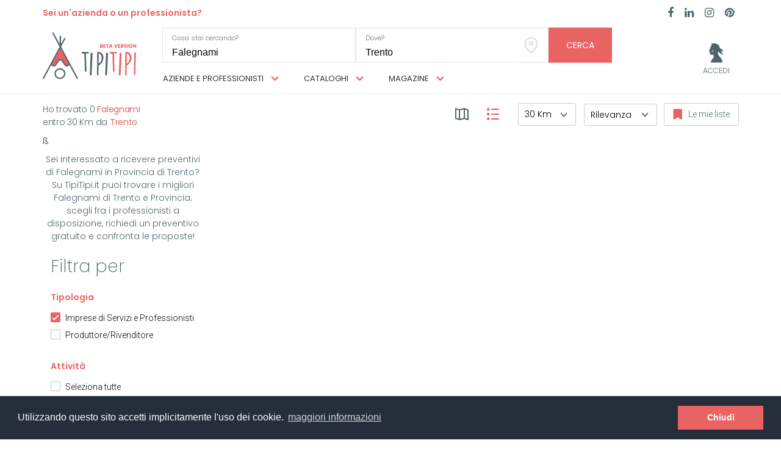

--- FILE ---
content_type: text/html; charset=UTF-8
request_url: https://www.tipitipi.it/ricerca/falegnami/trentino-alto-adige/trento
body_size: 14399
content:
<!DOCTYPE html>
<html lang="it">

<head>
    <meta charset="utf-8">
    <meta name="viewport" content="width=device-width, initial-scale=1, maximum-scale=1">


                        <link rel="canonical" href="https://www.tipitipi.it/ricerca/falegnami/trentino-alto-adige/trento"/>
    
    <title>Falegnami in Provincia di Trento | TipiTipi.it</title>
    <meta name="description" content="Sei interessato a ricevere preventivi di Falegnami in Provincia di Trento? Su TipiTipi.it puoi trovare i migliori Falegnami della Provincia di Trento, richiedere un preventivo gratuito e confrontare le proposte dei professionisti più validi della tua provincia!">

    

    <link rel="stylesheet" href="https://www.tipitipi.it/frontend/css/style.css?20181130" id="maincss">

    
    <script src="https://cdnjs.cloudflare.com/ajax/libs/vue/2.4.2/vue.js"></script>

    

    <link rel="stylesheet" type="text/css" href="//cdnjs.cloudflare.com/ajax/libs/cookieconsent2/3.0.3/cookieconsent.min.css" />
    <script src="//cdnjs.cloudflare.com/ajax/libs/cookieconsent2/3.0.3/cookieconsent.min.js"></script>
    <script>
        window.addEventListener("load", function(){
            window.cookieconsent.initialise({
                "palette": {
                    "popup": {
                        "background": "#252e39"
                    },
                    "button": {
                        "background": "#ea6363",
                        "text": "#ffffff"
                    }
                },
                "content": {
                    "message": "Utilizzando questo sito accetti implicitamente l'uso dei cookie. ",
                    "dismiss": "Chiudi",
                    "link": "maggiori informazioni",
                    "href": "https://www.iubenda.com/privacy-policy/8183196/cookie-policy"
                }
            })});
    </script>

    
    

</head>

<body>


<div class="wrapper">
    <div class="tipi-loading fit fixed" style="display: block;" v-show="loading">
        <div class="fit-overlay"></div>
        <div class="tipi-loading__loader" style="background-image: url('https://www.tipitipi.it/frontend/img/rolling.svg');"></div>
    </div>

    <div class="tipi-menu-toggle fit-overlay"></div>

    <header>
        
    
        <div class="main-header bg-white border-color-light-gray bb-1">
            <div class="container full-height">

                <div class="relative full-height">
                    <div class="absolute left top bottom pl-110">

                        <div class="absolute left absolute-centerY full-width mt-10">
                            
                            <a href="https://www.tipitipi.it" title="TipiTipi" class="logo">
                                <img
                                    src="https://www.tipitipi.it/img/logo/tipitipi-logo-color.svg"
                                    alt="TipiTipi"
                                    class="full-width logo"
                                >
                            </a>
                            
                        </div>
                    </div>

                    <div class="fit ml-110 mr-50">

                        <div class="absolute left right absolute-centerY z-index-1 pl-30 pr-30 mt-n-2">
                            
                            <div class="">
                                <div class="row">
                                    <div class="col-lg-11">
                                        <div
            class="tipi-search-bar tipi-search-bar--no-shadow"
            data-url="https://www.tipitipi.it/incrementalsearch"

            data-save-geolocation-url="https://www.tipitipi.it/geolocation"

            data-nogeo="Impossibile recuperare la posizione attuale."

                        data-typology="1"
            
                        data-word="Falegnami"
            data-query="Falegnami"
            
                        data-selected-tip="{&quot;0&quot;:{&quot;name&quot;:&quot;area&quot;,&quot;value&quot;:&quot;professionisti-e-aziende&quot;},&quot;1&quot;:{&quot;name&quot;:&quot;section&quot;,&quot;value&quot;:&quot;general&quot;},&quot;word&quot;:&quot;Falegnami&quot;}"
                        data-where="Trento"
            data-lat="46.0700915"
            data-lng="11.1197626"

                        data-params="[{&quot;name&quot;:&quot;area&quot;,&quot;value&quot;:&quot;professionisti-e-aziende&quot;},{&quot;name&quot;:&quot;section&quot;,&quot;value&quot;:&quot;general&quot;}]"
                        >

        <form action="https://www.tipitipi.it/ricerca" method="get" autocomplete="off" @submit="onSubmit">
        <div class="">
            <template v-for="param in params">
                <input type="hidden" :name="param.name" :value="param.value">
            </template>
            <input type="hidden" name="where" :value="where">
            <input type="hidden" name="lat" :value="geo.lat">
            <input type="hidden" name="lng" :value="geo.lng">

            <input type="hidden" name="word" :value="word">

            <template v-if="categories">
                <template v-for="category in categories[typology]">
                    <input type="hidden" :name="'category['+typology+'][]'" :value="category">
                </template>
            </template>

            <div class="col-sm-5">
                <div class="row">

                    <div class="tipi-input tipi-input--boxed" :class="{'loading': !!$parent.tipsLoading}">
                        <div class="mdl-textfield mdl-textfield--floating-label full-width" :class="{'is-dirty': !!$parent.query || !isEmpty || isFocus, 'is-invalid': $parent.invalidWord}">
                            <input
                                    type="text"
                                    class="mdl-textfield__input"
                                    id="searchQuery"
                                    name="queryWord"
                                    autocomplete="off" autocorrect="off" autocapitalize="off"

                                @keyup="$parent.onWordWrite"
                                
                                @focus="$parent.onWordFocus"
                                @blur="$parent.onWordBlur"
                                v-model="$parent.query"
                                required
                            >
                            <label class="mdl-textfield__label" for="searchQuery">Cosa stai cercando?</label>
                            <span class="mdl-textfield__error" v-html="">error</span>
                        </div>
                        <div class="tipi-input__loading text-right p-10">
                            <div class="mdl-spinner mdl-spinner--single-color mdl-js-spinner is-active"></div>
                        </div>
                    </div>

                </div>
            </div>
            <div class="col-sm-5">
                <div class="row">
                    <div class="tipi-input tipi-input--boxed" :class="{'loading': !!$parent.geoLoading}">
                        <div class="mdl-textfield mdl-textfield--floating-label full-width" :class="{'is-dirty': !!$parent.street || !isEmpty || isFocus, 'is-invalid': $parent.invalidWhere}">
                            <input
                                    type="text"
                                    class="mdl-textfield__input "
                                    id="searchStreet"
                                    name="street"
                                    autocomplete="off" autocorrect="off" autocapitalize="off"

                                    @keydown="$parent.onStreetWrite"
                                    @focus="$parent.onStreetFocus"
                                    @blur="$parent.onStreetBlur"
                                    v-model="$parent.street"

                                    :required="changed"

                                    @change="onChange"
                                    required
                            >
                            <label class="mdl-textfield__label" for="searchStreet">Dove?</label>
                            <span class="mdl-textfield__error" v-html=""></span>
                        </div>
                        <div class="tipi-input__loading text-right p-10">
                            <div class="mdl-spinner mdl-spinner--single-color mdl-js-spinner is-active"></div>
                        </div>
                    </div>
                </div>
                <template v-if="!geoLoading">
                    <button
                            class="tipi-submit tipi-submit--icon full-height"
                            type="button"

                            data-toggle="tooltip"
                            title="Trova la tua posizione"
                            data-placement="bottom"

                            style="position: absolute; right: 0; top: 0; bottom: 0; border-left: solid 0px;"

                        @click="onClickGeolocation"
                        :disabled="disableGeoLocation || geoLoading"
                    >
                        <span class="fit">
                            <img src="https://www.tipitipi.it/frontend/img/icons/geolocation.svg" alt="geolocation" class="fit absolute-centerX full-height">
                        </span>
                    </button>
                </template>
            </div>
            <div class="col-sm-2">
                <div class="row">
                    <button
                            type="submit"
                            class="tipi-submit tipi-submit--secondary  pl-20 pr-20"
                            :disabled="isLoading"
                    >
                        <span class="h5 uppercase">
                            Cerca
                        </span>
                    </button>
                </div>
            </div>
        </div>
        <div class="row">
            <template v-if="showTips">
                <div class="col-sm-10">
                    <div class="">
                        <div class="tipi-autocomplete absolute">
                            <template v-if="!!tips && !!tips.length">
                                <ul>
                                    <template v-for="tip in tips">
                                        <li>
                                            <a href="#" @mousedown="onSuggestionClick(tip, $event)">
                                            <span>{{ tip.word }}</span> in <span class="font-secondary">{{ tip.typologyLabel || tip.areaLabel }}</span>
                                            </a>
                                        </li>
                                    </template>
                                </ul>
                            </template>
                            
                            <template v-else>
                                <template v-if="!tipsLoading">
                                    <div class="h5 font-secondary semi-bold bg-white text-center pt-5 pb-5 pl-10 pr-10 m-0">Nessun risultato trovato</div>
                                </template>
                            </template>
                        </div>
                    </div>
                </div>
            </template>

            <template v-if="showPlaces">
                <div class="col-sm-8 col-sm-offset-4">
                    <div class="">
                        <div class="absolute tipi-autocomplete">
                            <template v-if="!!places && !!places.length">
                                <ul>
                                    <template v-for="place in places">
                                        <li>
                                            <a href="#" class="font-black" @mousedown="onSelectPlace(place, $event)">{{ place.text }}</a>
                                        </li>
                                    </template>

                                </ul>
                            </template>
                            <template v-else>
                                <template v-if="!geoLoading">
                                    <div class="h5 font-secondary semi-bold bg-white text-center pt-5 pb-5 pl-10 pr-10 m-0">Nessun risultato trovato</div>
                                </template>
                            </template>
                        </div>
                    </div>
                </div>
            </template>
        </div>
        </form>
    </div>

                                    </div>
                                </div>

                            </div>
                            
                        </div>

                        <div class="absolute bottom left right pl-20 pr-0">
                            <div>
                                <div class="tipi-menu relative tipi-menu--black mt-5">
    <div class="tipi-menu__item with-content">

        <a class="tipi-menu__item__label block " href="https://www.tipitipi.it/aziende-professionisti" @mouseover="closed = 0;">
            Aziende e professionisti
            <span class="tipi-icon tipi-icon--xsmall ml-7">
                <img src="https://www.tipitipi.it/frontend/img/icons/down-chevron.svg" alt="" class="tipi-icon_icon">
            </span>
        </a>

        <div class="tipi-menu__content" :class="{ 'hidden': closed, 'tipi-menu__content--full': fullMode == 1 }">
            <div class="row">
                <div class="tipi-menu__content__list col-sm-8">
                    <span class="block h5 bold uppercase pb-10">Professionisti e Imprese di servizi</span>

                    <div class="row">
                        <div class="col-sm-6">
                                                                                                                            <a
                                            href="https://www.tipitipi.it/ricerca/architetti"
                                            class="block h5 font-primary light capitalize"
                                            id="1"
                                    >
                                        Architetto 
                                    </a>
                                                                                                                                                                <a
                                            href="https://www.tipitipi.it/ricerca/arredatore"
                                            class="block h5 font-primary light capitalize"
                                            id="28"
                                    >
                                        Arredatore 
                                    </a>
                                                                                                                                                                <a
                                            href="https://www.tipitipi.it/ricerca/designer-dinterni"
                                            class="block h5 font-primary light capitalize"
                                            id="2"
                                    >
                                        Designer D&#039;interni 
                                    </a>
                                                                                                                                                                <a
                                            href="https://www.tipitipi.it/ricerca/ditte-di-traslochi"
                                            class="block h5 font-primary light capitalize"
                                            id="26"
                                    >
                                        Ditta Di Traslochi 
                                    </a>
                                                                                                                                                                <a
                                            href="https://www.tipitipi.it/ricerca/elettricisti"
                                            class="block h5 font-primary light capitalize"
                                            id="17"
                                    >
                                        Elettricista 
                                    </a>
                                                                                                                                                                <a
                                            href="https://www.tipitipi.it/ricerca/fabbri"
                                            class="block h5 font-primary light capitalize"
                                            id="11"
                                    >
                                        Fabbro 
                                    </a>
                                                                                                                                                                <a
                                            href="https://www.tipitipi.it/ricerca/falegnami"
                                            class="block h5 font-primary light capitalize"
                                            id="10"
                                    >
                                        Falegname 
                                    </a>
                                                                                                                                                                <a
                                            href="https://www.tipitipi.it/ricerca/geometri"
                                            class="block h5 font-primary light capitalize"
                                            id="4"
                                    >
                                        Geometra 
                                    </a>
                                                                                                                                                                <a
                                            href="https://www.tipitipi.it/ricerca/giardinieri"
                                            class="block h5 font-primary light capitalize"
                                            id="16"
                                    >
                                        Giardiniere 
                                    </a>
                                                                                                                                                                <a
                                            href="https://www.tipitipi.it/ricerca/idraulici-e-termoidraulici"
                                            class="block h5 font-primary light capitalize"
                                            id="21"
                                    >
                                        Idraulico e Termoidraulico 
                                    </a>
                                                                                        </div><div class="col-sm-6">
                                                                                                                                <a
                                            href="https://www.tipitipi.it/ricerca/imbianchini-e-decoratori"
                                            class="block h5 font-primary light capitalize"
                                            id="7"
                                    >
                                        Imbianchino e Decoratore 
                                    </a>
                                                                                                                                                                <a
                                            href="https://www.tipitipi.it/ricerca/impiantisti-fotovoltaicienergia-solare"
                                            class="block h5 font-primary light capitalize"
                                            id="19"
                                    >
                                        Impiantista Fotovoltaico/Solare 
                                    </a>
                                                                                                                                                                <a
                                            href="https://www.tipitipi.it/ricerca/imprese-di-pulizie"
                                            class="block h5 font-primary light capitalize"
                                            id="41"
                                    >
                                        Impresa di pulizia 
                                    </a>
                                                                                                                                                                <a
                                            href="https://www.tipitipi.it/ricerca/imprese-edili"
                                            class="block h5 font-primary light capitalize"
                                            id="24"
                                    >
                                        Impresa Edile 
                                    </a>
                                                                                                                                                                <a
                                            href="https://www.tipitipi.it/ricerca/ingegneri"
                                            class="block h5 font-primary light capitalize"
                                            id="3"
                                    >
                                        Ingegnere 
                                    </a>
                                                                                                                                                                <a
                                            href="https://www.tipitipi.it/ricerca/restauratori"
                                            class="block h5 font-primary light capitalize"
                                            id="22"
                                    >
                                        Restauratore 
                                    </a>
                                                                                                                                                                <a
                                            href="https://www.tipitipi.it/ricerca/serramentisti"
                                            class="block h5 font-primary light capitalize"
                                            id="9"
                                    >
                                        Serramentista 
                                    </a>
                                                                                                                                                                <a
                                            href="https://www.tipitipi.it/ricerca/tappezzieri"
                                            class="block h5 font-primary light capitalize"
                                            id="15"
                                    >
                                        Tappezziere 
                                    </a>
                                                                                                                                                                <a
                                            href="https://www.tipitipi.it/ricerca/vetrai"
                                            class="block h5 font-primary light capitalize"
                                            id="13"
                                    >
                                        Vetraio 
                                    </a>
                                                                                                                    </div>
                    </div>
                </div>
                <div class="tipi-menu__content__list col-sm-4">
                    <span class="block h5 bold uppercase pb-10">Produttori e rivenditori</span>
                                                                        <a
                                    href="https://www.tipitipi.it/ricerca/arredamento"
                                    class="block h5 font-primary light capitalize"
                                    id="29"
                            >
                                Arredamento 
                            </a>
                                                                                                <a
                                    href="https://www.tipitipi.it/ricerca/bagno"
                                    class="block h5 font-primary light capitalize"
                                    id="30"
                            >
                                Arredo Bagno 
                            </a>
                                                                                                <a
                                    href="https://www.tipitipi.it/ricerca/bricolage"
                                    class="block h5 font-primary light capitalize"
                                    id="42"
                            >
                                Bricolage 
                            </a>
                                                                                                <a
                                    href="https://www.tipitipi.it/ricerca/cucina"
                                    class="block h5 font-primary light capitalize"
                                    id="31"
                            >
                                Cucina 
                            </a>
                                                                                                <a
                                    href="https://www.tipitipi.it/ricerca/decorazione"
                                    class="block h5 font-primary light capitalize"
                                    id="34"
                            >
                                Decorazione 
                            </a>
                                                                                                <a
                                    href="https://www.tipitipi.it/ricerca/giardini-e-terrazzi"
                                    class="block h5 font-primary light capitalize"
                                    id="32"
                            >
                                Giardini e terrazzi 
                            </a>
                                                                                                <a
                                    href="https://www.tipitipi.it/ricerca/illuminazione"
                                    class="block h5 font-primary light capitalize"
                                    id="33"
                            >
                                Illuminazione 
                            </a>
                                                                                                <a
                                    href="https://www.tipitipi.it/ricerca/pavimenti-e-rivestimenti"
                                    class="block h5 font-primary light capitalize"
                                    id="35"
                            >
                                Pavimenti e rivestimenti 
                            </a>
                                                                                                <a
                                    href="https://www.tipitipi.it/ricerca/porte-e-finestre"
                                    class="block h5 font-primary light capitalize"
                                    id="36"
                            >
                                Porte e finestre 
                            </a>
                                                                                                <a
                                    href="https://www.tipitipi.it/ricerca/riscaldamento-e-climatizzazione"
                                    class="block h5 font-primary light capitalize"
                                    id="37"
                            >
                                Riscaldamento e Climatizzazione 
                            </a>
                                                                                                <a
                                    href="https://www.tipitipi.it/ricerca/scale-e-ascensori"
                                    class="block h5 font-primary light capitalize"
                                    id="38"
                            >
                                Scale e Ascensori 
                            </a>
                                                                                                <a
                                    href="https://www.tipitipi.it/ricerca/sicurezza-e-domotica"
                                    class="block h5 font-primary light capitalize"
                                    id="39"
                            >
                                Sicurezza e domotica 
                            </a>
                                            
                </div>
            </div>

        </div>
    </div>
    <div class="tipi-menu__item with-content">
        <a href="https://www.tipitipi.it/cataloghi-arredamento-ristrutturazione-casa" class="tipi-menu__item__label center-block " @mouseover="closed = 0;">
            Cataloghi
            <span class="tipi-icon tipi-icon--xsmall ml-7">
                <img src="https://www.tipitipi.it/frontend/img/icons/down-chevron.svg" alt="" class="tipi-icon_icon">
            </span>
        </a>

        <div class="tipi-menu__content" :class="{ 'hidden': closed, 'tipi-menu__content--full': fullMode == 2 }">
            <div class="row">
                <div class="tipi-menu__content__list col-sm-12">
                    <span class="block h5 bold uppercase pb-10">Cataloghi</span>
                                        <div class="row">
                        <div class="col-sm-4">
                                                                                                                                                            <a
                                            href="https://www.tipitipi.it/cataloghi-arredamento-ristrutturazione-casa/arredamento"
                                            class="block h5 font-primary light capitalize" id="1"

                                            data-area="cataloghi"
                                            data-area-label="cataloghi"
                                            data-section="categories"
                                            data-word="arredamento"
                                            data-query="Arredamento"
                                            data-url="https://www.tipitipi.it/cataloghi-arredamento-ristrutturazione-casa"
                                    >
                                        Arredamento
                                    </a>
                                                                                                                                                                <a
                                            href="https://www.tipitipi.it/cataloghi-arredamento-ristrutturazione-casa/bagno"
                                            class="block h5 font-primary light capitalize" id="7"

                                            data-area="cataloghi"
                                            data-area-label="cataloghi"
                                            data-section="categories"
                                            data-word="bagno"
                                            data-query="Bagno"
                                            data-url="https://www.tipitipi.it/cataloghi-arredamento-ristrutturazione-casa"
                                    >
                                        Bagno
                                    </a>
                                                                                                                                                                <a
                                            href="https://www.tipitipi.it/cataloghi-arredamento-ristrutturazione-casa/cucina"
                                            class="block h5 font-primary light capitalize" id="16"

                                            data-area="cataloghi"
                                            data-area-label="cataloghi"
                                            data-section="categories"
                                            data-word="cucina"
                                            data-query="Cucina"
                                            data-url="https://www.tipitipi.it/cataloghi-arredamento-ristrutturazione-casa"
                                    >
                                        Cucina
                                    </a>
                                                                                                                                                                <a
                                            href="https://www.tipitipi.it/cataloghi-arredamento-ristrutturazione-casa/giardini-e-terrazzi"
                                            class="block h5 font-primary light capitalize" id="22"

                                            data-area="cataloghi"
                                            data-area-label="cataloghi"
                                            data-section="categories"
                                            data-word="giardini-e-terrazzi"
                                            data-query="Giardini e Terrazzi"
                                            data-url="https://www.tipitipi.it/cataloghi-arredamento-ristrutturazione-casa"
                                    >
                                        Giardini e Terrazzi
                                    </a>
                                                                                                                        </div><div class="col-sm-4">
                                                                                                    <a
                                            href="https://www.tipitipi.it/cataloghi-arredamento-ristrutturazione-casa/illuminazione"
                                            class="block h5 font-primary light capitalize" id="29"

                                            data-area="cataloghi"
                                            data-area-label="cataloghi"
                                            data-section="categories"
                                            data-word="illuminazione"
                                            data-query="Illuminazione"
                                            data-url="https://www.tipitipi.it/cataloghi-arredamento-ristrutturazione-casa"
                                    >
                                        Illuminazione
                                    </a>
                                                                                                                                                                <a
                                            href="https://www.tipitipi.it/cataloghi-arredamento-ristrutturazione-casa/decorazione"
                                            class="block h5 font-primary light capitalize" id="32"

                                            data-area="cataloghi"
                                            data-area-label="cataloghi"
                                            data-section="categories"
                                            data-word="decorazione"
                                            data-query="Decorazione"
                                            data-url="https://www.tipitipi.it/cataloghi-arredamento-ristrutturazione-casa"
                                    >
                                        Decorazione
                                    </a>
                                                                                                                                                                <a
                                            href="https://www.tipitipi.it/cataloghi-arredamento-ristrutturazione-casa/pavimenti-e-rivestimenti"
                                            class="block h5 font-primary light capitalize" id="38"

                                            data-area="cataloghi"
                                            data-area-label="cataloghi"
                                            data-section="categories"
                                            data-word="pavimenti-e-rivestimenti"
                                            data-query="Pavimenti e Rivestimenti"
                                            data-url="https://www.tipitipi.it/cataloghi-arredamento-ristrutturazione-casa"
                                    >
                                        Pavimenti e Rivestimenti
                                    </a>
                                                                                                                                                                <a
                                            href="https://www.tipitipi.it/cataloghi-arredamento-ristrutturazione-casa/porte-scale-e-finestre"
                                            class="block h5 font-primary light capitalize" id="41"

                                            data-area="cataloghi"
                                            data-area-label="cataloghi"
                                            data-section="categories"
                                            data-word="porte-scale-e-finestre"
                                            data-query="Porte, Scale e Finestre"
                                            data-url="https://www.tipitipi.it/cataloghi-arredamento-ristrutturazione-casa"
                                    >
                                        Porte, Scale e Finestre
                                    </a>
                                                                                                                        </div><div class="col-sm-4">
                                                                                                    <a
                                            href="https://www.tipitipi.it/cataloghi-arredamento-ristrutturazione-casa/tech"
                                            class="block h5 font-primary light capitalize" id="46"

                                            data-area="cataloghi"
                                            data-area-label="cataloghi"
                                            data-section="categories"
                                            data-word="tech"
                                            data-query="Tech"
                                            data-url="https://www.tipitipi.it/cataloghi-arredamento-ristrutturazione-casa"
                                    >
                                        Tech
                                    </a>
                                                                                                                                                                <a
                                            href="https://www.tipitipi.it/cataloghi-arredamento-ristrutturazione-casa/riscaldamento-e-climatizzazione"
                                            class="block h5 font-primary light capitalize" id="49"

                                            data-area="cataloghi"
                                            data-area-label="cataloghi"
                                            data-section="categories"
                                            data-word="riscaldamento-e-climatizzazione"
                                            data-query="Riscaldamento e Climatizzazione"
                                            data-url="https://www.tipitipi.it/cataloghi-arredamento-ristrutturazione-casa"
                                    >
                                        Riscaldamento e Climatizzazione
                                    </a>
                                                                                    </div>
                    </div>

                </div>
            </div>

            
        </div>

    </div>
    
    <div class="tipi-menu__item with-content">
        <a href="https://www.tipitipi.it/magazine" class="tipi-menu__item__label center-block" @mouseover="closed = 0;">
            Magazine
            <span class="tipi-icon tipi-icon--xsmall ml-7">
                <img src="https://www.tipitipi.it/frontend/img/icons/down-chevron.svg" alt="" class="tipi-icon_icon">
            </span>
        </a>

        <div class="tipi-menu__content magazine" :class="{ 'hidden': closed, 'tipi-menu__content--full': fullMode == 2 }">
            <div class="row">
                <div class="tipi-menu__content__list col-sm-12">
                    <div class="row">
                        <div class="col-sm-12 text-right">
                                                        								<a
	                                href="https://www.tipitipi.it/magazine/category/arredare/"
	                                class="block h5 font-primary light capitalize" id="Arredare"
	
	                                data-area="magazine"
	                                data-area-label="magazine"
	                                data-section="categories"
	                                data-word="Arredare"
	                                data-query="Arredare"
	                                data-url="https://www.tipitipi.it/magazine/category/arredare/"
                                >
                                    Arredare
                                </a>
                            								<a
	                                href="https://www.tipitipi.it/magazine/category/decorare-e-fai-da-te/"
	                                class="block h5 font-primary light capitalize" id="Decorare e fai da te"
	
	                                data-area="magazine"
	                                data-area-label="magazine"
	                                data-section="categories"
	                                data-word="Decorare e fai da te"
	                                data-query="Decorare e fai da te"
	                                data-url="https://www.tipitipi.it/magazine/category/decorare-e-fai-da-te/"
                                >
                                    Decorare e fai da te
                                </a>
                            								<a
	                                href="https://www.tipitipi.it/magazine/category/eventi-e-fiere/"
	                                class="block h5 font-primary light capitalize" id="Eventi e Fiere"
	
	                                data-area="magazine"
	                                data-area-label="magazine"
	                                data-section="categories"
	                                data-word="Eventi e Fiere"
	                                data-query="Eventi e Fiere"
	                                data-url="https://www.tipitipi.it/magazine/category/eventi-e-fiere/"
                                >
                                    Eventi e Fiere
                                </a>
                            								<a
	                                href="https://www.tipitipi.it/magazine/category/giardini-e-terrazzi/"
	                                class="block h5 font-primary light capitalize" id="Giardini e terrazzi"
	
	                                data-area="magazine"
	                                data-area-label="magazine"
	                                data-section="categories"
	                                data-word="Giardini e terrazzi"
	                                data-query="Giardini e terrazzi"
	                                data-url="https://www.tipitipi.it/magazine/category/giardini-e-terrazzi/"
                                >
                                    Giardini e terrazzi
                                </a>
                            								<a
	                                href="https://www.tipitipi.it/magazine/category/guide-alla-ristrutturazione/"
	                                class="block h5 font-primary light capitalize" id="Guide alla ristrutturazione"
	
	                                data-area="magazine"
	                                data-area-label="magazine"
	                                data-section="categories"
	                                data-word="Guide alla ristrutturazione"
	                                data-query="Guide alla ristrutturazione"
	                                data-url="https://www.tipitipi.it/magazine/category/guide-alla-ristrutturazione/"
                                >
                                    Guide alla ristrutturazione
                                </a>
                            								<a
	                                href="https://www.tipitipi.it/magazine/category/normative-e-leggi/"
	                                class="block h5 font-primary light capitalize" id="Normative e leggi"
	
	                                data-area="magazine"
	                                data-area-label="magazine"
	                                data-section="categories"
	                                data-word="Normative e leggi"
	                                data-query="Normative e leggi"
	                                data-url="https://www.tipitipi.it/magazine/category/normative-e-leggi/"
                                >
                                    Normative e leggi
                                </a>
                                                    </div>
                    </div>

                </div>
            </div>

            
        </div>

    </div>
   

</div>                            </div>
                        </div>

                    </div>

                    <div class="absolute right top bottom pr-50">

                        
                        <div class="absolute left right absolute-centerY full-width text-right pt-15 mt-10">
                            <div class="dropdown pull-right">
                                                                    <a href="https://www.tipitipi.it/login" >
                                        <div class="tipi-icon tipi-icon--small mr-10">
                                            <img src="https://www.tipitipi.it/img/icons/user.svg" class="tipi-icon__icon center-block img-responsive m-0" >
                                            <div class="h6 light font-primary uppercase text-center mt-5">
                                                Accedi
                                            </div>
                                        </div>
                                    </a>
                                                            </div>
                        </div>
                        

                    </div>

                    <div class="absolute left text-center">
                        <div class="h5 line-height-25 mt-3 mb-0">
                            <a href="https://www.tipitipi.it/pacchetti-aziende-professionisti">
                                <span class="h5 light font-secondary bold">
                                    Sei un'azienda o un professionista?
                                </span>
                            </a>
                        </div>
                    </div>

                    <div class="absolute right text-right">
                        <div class="mt-8">
                            <a href="https://www.facebook.com/TipiTipiItalia/" target="_blank" class="m-5" title="Facebook" rel="nofollow">
                            <span class="h4 font-primary m-0">
                                <i class="fa fa-facebook" aria-hidden="true"></i>
                            </span>
                            </a>
                            <a href="https://www.linkedin.com/company/tipi-tipi-italia/" target="_blank" class="m-5" title="Linkedin" rel="nofollow">
                            <span class="h4 font-primary m-0">
                                <i class="fa fa-linkedin" aria-hidden="true"></i>
                            </span>
                            </a>
                            <a href="https://www.instagram.com/tipitipi_italia/" target="_blank" class="m-5" title="Instagram" rel="nofollow">
                            <span class="h4 font-primary m-0">
                                <i class="fa fa-instagram" aria-hidden="true"></i>
                            </span>
                            </a>
                            <a href="https://it.pinterest.com/tipitipiitalia/ " target="_blank" class="m-5" title="Pinterest" rel="nofollow">
                            <span class="h4 font-primary m-0">
                                <i class="fa fa-pinterest" aria-hidden="true"></i>
                            </span>
                            </a>
                        </div>
                    </div>
                </div>
            </div>
        </div>
    
    </header>


    <!-- Main section-->
    <section class="content  ">
        
    
        <div
                class="tipi-list-favourites"
                data-url-change="https://www.tipitipi.it/favourite/list/change"
                data-url-create="https://www.tipitipi.it/favourite/list/create"
                data-url-delete-retail="https://www.tipitipi.it/favourite/retail/remove"
                data-lists="[]"
                data-current-list-id=""
                data-current-list-name=""
                data-current-retails="[]"
                v-show="show"

                style="display: none"
        >
            <div class="bg-very-light-gray height-80">
                <div class="container">

                    <div class="row">
                        <div class="col-sm-3 col-md-3 height-80">

                            <div class="absolute-centerY z-index-10">
                                <div class="dropdown">
                                    <a
                                            class="dropdown-toggle" type="button" id="favoriteLists" data-toggle="dropdown" aria-haspopup="true" aria-expanded="true"
                                            href="#"
                                    >

                                        <div class="display-inline-block h5 roboto light line-height-15 b-1 border-color-gray border-radius-2 pl-10 pr-10 pt-5 pb-5 m-0">
                                            

                                            <img src="https://www.tipitipi.it/frontend/img/icons/icon-favourite-red.svg" class="pull-left mt-1">
                                            &nbsp;&nbsp;
                                            <span class="display-inline-block font-primary" style="width: 120px;">
                                                <span style="visibility:hidden;" :style="'visibility:visible;'">
                                                    <template v-if="nameList">
                                                        {{ nameList }}
                                                    </template>
                                                    <template v-else>
                                                        {{ lists.length ? 'Seleziona una lista' : 'Crea una lista' }}
                                                    </template>
                                                </span>
                                            </span>

                                            <span class="caret"></span>
                                        </div>

                                    </a>
                                    <ul class="dropdown-menu pt-10 pb-10" aria-labelledby="favoriteLists">
                                        <li class="dropdown-header">
                                            <span class="display-inline-block small uppercase letter-spacing-1">Le mie liste</span>
                                        </li>
                                        <template v-for="list in lists">
                                            <li>
                                                <a href="#" @click.prevent="changeList(list.id)">
                                                    <span class="h5 roboto font-dark-gray line-height-10" :class="{'font-secondary': list.id == idList}">
                                                        {{ list.name }}
                                                    </span>
                                                </a>
                                            </li>
                                        </template>
                                        <li role="separator" class="divider"></li>
                                        <li>
                                            <a href="#" class="tipi-edit-link" @click.prevent="showEdit('#createCategoryForm', 'Crea lista preferiti')">
                                                <span class="h5 roboto font-dark-gray line-height-10">
                                                    Crea lista preferiti
                                                </span>
                                            </a>
                                        </li>
                                        <li>
                                            <a :href="'https://www.tipitipi.it/impostazioni/liste/-_-'.replace('-_-', idList)">
                                                <span class="h5 roboto font-dark-gray line-height-10">
                                                    Visualizza tutti i preferiti
                                                </span>
                                            </a>
                                        </li>
                                    </ul>
                                </div>

                                <div style="display: none;">
                                    <div id="createCategoryForm">
                                        <div
                                                class="tipi-input tipi-input-boxed"
                                                data-required="1"
                                                data-msg-error="Inserire il nome della lista da creare"
                                        >
                                            <div class="mdl-textfield mdl-js-textfield mdl-textfield--floating-label is-dirty" style="width: 100%;">
                                                <input
                                                        class="mdl-textfield__input"
                                                        type="text"

                                                        autocomplete="off" autocorrect="off" autocapitalize="off"

                                                        v-model="$parent.createNameList"
                                                >
                                                <label class="mdl-textfield__label" for="edit-store-street">
                                                    Nome della lista
                                                </label>
                                                <span class="mdl-textfield__error" v-html=""></span>
                                            </div>
                                        </div>
                                        <div class="row pt-10 pb-10">
                                            <div class="col-sm-6">
                                                <button
                                                        type="button"
                                                        class="tipi-button tipi-button--primary"
                                                        data-dismiss="modal"
                                                        aria-label="Close"
                                                        @mouseup.prevent="createList(createNameList)"
                                                        :disabled="!createNameList.trim()"
                                                >
                                                    Crea
                                                </button>
                                            </div>
                                            <div class="col-sm-6 text-right">
                                                
                                            </div>
                                        </div>

                                    </div>
                                </div>
                            </div>

                        </div>

                        <div class="col-sm-6 col-md-6 height-80 pr-0">

                            <ul class="list-inline no-wrap height-85 overflow-y-hidden m-0">
                                <template v-for="(retail, key) in retails">
                                    <li class="height-80">
                                        <a class="pull-left" href="#" @click.prevent="toggleRetailDetails(retail)">
                                            <div class="position-relative bg-white width-60 height-60 b-5 border-color-white border-radius-10 bg-contain mt-10 mb-10" :style="'background-image: url('+retail.img+');'">
                                            </div>
                                        </a>
                                        <div class="pull-left ml-10 mr-5" v-if="activeRetail && activeRetail.id == retail.id">
                                            <div class="bg-light-gray width-160 height-80 p-10">
                                                <a :href="retail.url">
                                                    <h5 class="h5 roboto light font-primary underline overflow-hidden no-wrap mt-7 mb-0">
                                                        {{ retail.name }}
                                                    </h5>
                                                    <h6 class="h6 font-secondary bold mt-2 mb-0">
                                                        {{ retail.category }}
                                                    </h6>
                                                </a>
                                                <div class="row">
                                                    <div class="col-xs-6">
                                                        <div class="tipi-icon tipi-icon--xmall full-width mt-10 mb-0">
                                                            <span class="h4 semi-bold font-secondary">
                                                                <b>{{ retail.rating }}</b>
                                                                <span>/ 5</span>
                                                            </span>
                                                            <img src="https://www.tipitipi.it/frontend/img/icons/star-red.svg" alt="rating avg" class="tipi-icon__icon mt-0 mb-0 ml-3 mb-4">
                                                        </div>
                                                    </div>
                                                    <div class="col-xs-6 text-right">
                                                        <a href="#" @click.prevent="removeRetail(retail)" class="">
                                                            <div class="display-inline-block b-1 border-color-secondary border-radius-2 pt-3 pb-3 pl-8 pr-8 mt-5">
                                                                <span class="h5 roboto light font-secondary">
                                                                    Rimuovi
                                                                </span>
                                                            </div>
                                                        </a>
                                                    </div>
                                                </div>
                                            </div>
                                        </div>
                                    </li>
                                </template>

                            </ul>

                        </div>

                        <div class="col-sm-3 col-md-3 height-80">
                            <div class="position-relative full-height">
                                <div class="absolute-centerY absolute right z-index-10">
                                    <a href="https://www.tipitipi.it/impostazioni/liste" class="">
                                        <div class="h5 roboto light line-height-15 b-1 border-color-gray border-radius-2 pl-10 pr-10 pt-3 pb-3 m-0">
                                            <span class="font-primary">Visualizza tutte le liste</span>
                                        </div>
                                    </a>
                                </div>
                            </div>
                        </div>
                    </div>


                </div>
            </div>
        </div>


        <div class="bg-white">
            <div class="container">

                <div class="row">
                    <div class="col-sm-5 col-md-3 hidden-xs">

                        <h1 class="h5 light font-primary line-height-15 mt-10">
                            <nobr>Ho trovato 0 <b class="semi-bold font-secondary">Falegnami</b></nobr>
                                                                                                                                        <nobr>entro 30 Km da</nobr>
                                        <nobr class="semi-bold font-secondary">Trento</nobr>
                                                                                                                        </h1>

                        ß
                            <p class="h5 font-primary light text-center line-height-15">
                                Sei interessato a ricevere preventivi di Falegnami in Provincia di Trento?<br /> Su TipiTipi.it puoi trovare i migliori Falegnami di Trento e Provincia; scegli fra i professionisti a disposizione, richiedi un preventivo gratuito e confronta le proposte!
                            </p>
                        
                    </div>

                    <div class="col-sm-7 col-md-9">

                        <div
                                class="tipi-search-filters tipi-area mb-0"
                                data-ref=".tipi-advance-search"
                                data-distance="30"
                                data-order="relevance"
                        >
                            <div class="row">

                                <div class="pull-right">
                                    <a
                                            class="tipi-favourite-link p-0 cursor-pointer"
                                                                                            href="https://www.tipitipi.it/login"
                                                                                >
                                        <div class="clearfix pl-5">
                                            <div class="pull-right h5 roboto light line-height-15 b-1 border-color-gray border-radius-2 pl-10 pr-10 pt-5 pb-5 m-0">
                                                <img src="https://www.tipitipi.it/frontend/img/icons/icon-favourite-red.svg" class="pull-left mt-1">
                                                &nbsp;&nbsp;
                                                <span class="font-primary">Le mie liste</span>
                                            </div>
                                        </div>
                                    </a>
                                </div>

                                <div class="pull-right">
                                    <div
    class="tipi-filter-order"
>

        <div class="display-inline-block pl-3 pr-3 ">

            <div class="tipi-select" :data-value="selectByValue( $parent.distance )" style="width: 95px;">

                <div class="tipi-input tipi-input--small tipi-input--boxed border-color-gray border-radius-2 pl-7 pr-0 pt-2 pb-1">
                    <div class="mdl-textfield full-width" :class="{'is-dirty': 1, 'is-invalid': 0}">
                        <input
                                type="text"
                                class="mdl-textfield__input h5 m-0"

                                id="distance"
                                autocomplete="off" autocorrect="off" autocapitalize="off"

                                :value="$parent.selectedLabel"

                                @change="onChange"

                                readonly
                        >
                        <label class="mdl-textfield__label" for="distance">Distanza</label>
                        <span class="mdl-textfield__error" v-html=""></span>
                    </div>
                </div>

                

                <div class="tipi-select__list" :class="{'block': !!isOpened}">
                    <ul>
                        <template v-for="item in options">
                            <li @click="$parent.distanceChange( selectOption(item) )" :data-value="item.value">{{ item.label }}</li>
                        </template>
                    </ul>
                </div>

                <select
                        name="distance"
                        :value="selectedValue"

                        style="display:none;"
                >
                                            <option value="1" :selected="selectedValue == '1'">1 Km</option>
                                            <option value="5" :selected="selectedValue == '5'">5 Km</option>
                                            <option value="10" :selected="selectedValue == '10'">10 Km</option>
                                            <option value="30" :selected="selectedValue == '30'">30 Km</option>
                                            <option value="50" :selected="selectedValue == '50'">50 Km</option>
                                            <option value="100" :selected="selectedValue == '100'">100 Km</option>
                                    </select>
            </div>

        </div>
        <div class="display-inline-block pl-3 pr-3">


            <div class="tipi-select" :data-value="selectByValue( $parent.order )" style="width: 120px;">
                <div class="tipi-input tipi-input--small tipi-input--boxed border-color-gray border-radius-2">
                    <div class="mdl-textfield full-width" :class="{'is-dirty': 1, 'is-invalid': 0}">
                        <input
                                type="text"
                                class="mdl-textfield__input h5"

                                id="distance"
                                autocomplete="off" autocorrect="off" autocapitalize="off"

                                :value="$parent.selectedLabel"

                                @change="onChange"

                                readonly
                        >
                        <label class="mdl-textfield__label" for="distance">Rilevanza</label>
                        <span class="mdl-textfield__error" v-html=""></span>
                    </div>
                </div>

                

                <div class="tipi-select__list" :class="{'block': !!isOpened}">
                    <ul>
                        <template v-for="item in options">
                            <li @click="$parent.orderChange( selectOption(item) )" :data-value="item.value">{{ item.label }}</li>
                        </template>
                    </ul>
                </div>

                <select
                        name="order"
                        :value="selectedValue"

                        style="display:none;"
                >
                                            <option value="relevance" :selected="selectedValue == 'relevance'">Rilevanza</option>
                                            <option value="distance" :selected="selectedValue == 'distance'">Distanza</option>
                                    </select>
            </div>
        </div>




</div>                                </div>
                                <div class="pull-right pr-10">
                                    <button class="btn bg-transparent" @click.prevent="submit('https://www.tipitipi.it/search-map');">
                                        <img src="https://www.tipitipi.it/frontend/img/icons/mappa-blue.svg" alt="">
                                    </button>
                                    <button class="btn bg-transparent" @click.prevent="submit('https://www.tipitipi.it/ricerca');">
                                        <img src="https://www.tipitipi.it/frontend/img/icons/lista-red.svg" alt="">
                                    </button>
                                </div>
                            </div>
                        </div>

                    </div>

                </div>


            </div>


        </div>

        <div>
            <div class="container pl-10 pr-10 pb-10">
                <div class="row">
                                        <div
                            class="col-sm-5 col-md-3 hidden-xs pr-0"
                                                >
                        <div
        class="tipi-advance-search"
        data-url="https://www.tipitipi.it/incrementalsearch"

                data-typologies="[1]"
        
                data-typology="1"
        
                data-categories="{&quot;1&quot;:[10]}"
        
                data-word="Falegnami"
        data-query="Falegnami"
        
                data-selected-tip="{&quot;0&quot;:{&quot;name&quot;:&quot;area&quot;,&quot;value&quot;:&quot;professionisti-e-aziende&quot;},&quot;1&quot;:{&quot;name&quot;:&quot;section&quot;,&quot;value&quot;:&quot;general&quot;},&quot;word&quot;:&quot;Falegnami&quot;}"
        
        data-where="Trento"
        data-lat="46.0700915"
        data-lng="11.1197626"

                data-distance="30"
                        data-order="relevance"
        
                data-params="[{&quot;name&quot;:&quot;area&quot;,&quot;value&quot;:&quot;professionisti-e-aziende&quot;},{&quot;name&quot;:&quot;section&quot;,&quot;value&quot;:&quot;general&quot;}]"
        >

    <form action="https://www.tipitipi.it/ricerca" method="get" @submit="onSubmit">

        <template v-for="field in customFields">
            <input type="hidden" :name="field.name" :value="field.value">
        </template>

        <template v-for="param in params">
            <input type="hidden" :name="param.name" :value="param.value">
        </template>
        <input type="hidden" name="where" :value="where">
        <input type="hidden" name="lat" :value="geo.lat">
        <input type="hidden" name="lng" :value="geo.lng">

        <input type="hidden" name="distance" :value="distance">

        <input type="hidden" name="word" :value="word">
        <input type="hidden" name="queryWord" :value="query">

        
        

        <div class="pt-0 pb-0">
            <div class="h2 super-light font-primary m-0">
                Filtra per
            </div>
        </div>

        <div class="mt-20">
            <h4 class="h5 bold font-secondary mt-15 mb-10">Tipologia</h4>

            <div class="pl-0">
                                    <div class="tipi-input p-0 mt-3 mb-3" data-type="checkbox">
                        <label
                                class="mdl-checkbox mdl-js-checkbox is-upgraded m-0"
                                :class="{'is-checked': $parent.isTypologySelected(1)}"
                                for="checkbox_typology-1"
                        >
                            <input
                                    type="checkbox"
                                    name="typologies[]"
                                    id="checkbox_typology-1"
                                    class="mdl-checkbox__input"
                                    value="1"
                                    @change="$parent.onTypologyChange(1, $event)"
                                    :checked="$parent.isTypologySelected(1)"
                            >
                            <span class="mdl-checkbox__label h5 roboto light font-black m-0">Imprese di Servizi e Professionisti</span>
                        </label>
                    </div>
                                    <div class="tipi-input p-0 mt-3 mb-3" data-type="checkbox">
                        <label
                                class="mdl-checkbox mdl-js-checkbox is-upgraded m-0"
                                :class="{'is-checked': $parent.isTypologySelected(3)}"
                                for="checkbox_typology-3"
                        >
                            <input
                                    type="checkbox"
                                    name="typologies[]"
                                    id="checkbox_typology-3"
                                    class="mdl-checkbox__input"
                                    value="3"
                                    @change="$parent.onTypologyChange(3, $event)"
                                    :checked="$parent.isTypologySelected(3)"
                            >
                            <span class="mdl-checkbox__label h5 roboto light font-black m-0">Produttore/Rivenditore</span>
                        </label>
                    </div>
                            </div>

        </div>
        <div>

            <div class="collapse in pt-5" id="filterCategoriesContainer">
                <!-- Professionisti e Aziende (id = 1) -->
                <div v-show="isTypologySelected(1)">
                    <h4 class="h5 bold font-secondary mt-15 mb-10">Attività</h4>

                    <div class="mt-10 mb-10">
                        <div class="tipi-input p-0" data-type="checkbox">
                            <label
                                    class="mdl-checkbox mdl-js-checkbox is-upgraded m-0 "
                                    for="checkbox_1-all"
                            >
                                <input
                                        type="checkbox"
                                        name="allCategories[1]"
                                        id="checkbox_1-all"
                                        class="mdl-checkbox__input"
                                        value="1"
                                        @change="$parent.onSelectAllChange(1, $event)"

                                                                        >
                                    <span class="mdl-checkbox__label h5 roboto light font-black m-0">
                                        Seleziona tutte
                                    </span>
                            </label>
                        </div>
                    </div>

                    <div class="pl-0">
                                                    <div class="tipi-input p-0 mt-3 mb-3" data-type="checkbox">
                                <label
                                        class="mdl-checkbox mdl-js-checkbox is-upgraded m-0"
                                        :class="{'is-checked': $parent.getCategoryIsSelected(1, 1)}"
                                        for="checkbox_1-1"
                                >
                                    <input
                                            type="checkbox"
                                            name="category[1][]"
                                            id="checkbox_1-1"
                                            class="mdl-checkbox__input"
                                            value="1"
                                            @change="$parent.onCategoryChange(1, {&quot;id&quot;:1,&quot;title&quot;:&quot;Architetto&quot;,&quot;title_seo&quot;:&quot;Architetti&quot;,&quot;typology&quot;:1,&quot;view_order&quot;:1,&quot;counter&quot;:74,&quot;visible&quot;:1,&quot;slug&quot;:&quot;architetti&quot;,&quot;created_at&quot;:&quot;2017-02-01 00:50:11&quot;,&quot;updated_at&quot;:&quot;2021-01-27 18:02:58&quot;}, $event)"
                                            :checked="$parent.getCategoryIsSelected( 1, 1 )"
                                    >
                                    <span class="mdl-checkbox__label h5 roboto light font-black m-0">
                                        Architetto <span class="super-light">(0)</span>
                                    </span>
                                </label>
                            </div>
                                                    <div class="tipi-input p-0 mt-3 mb-3" data-type="checkbox">
                                <label
                                        class="mdl-checkbox mdl-js-checkbox is-upgraded m-0"
                                        :class="{'is-checked': $parent.getCategoryIsSelected(1, 28)}"
                                        for="checkbox_1-2"
                                >
                                    <input
                                            type="checkbox"
                                            name="category[1][]"
                                            id="checkbox_1-2"
                                            class="mdl-checkbox__input"
                                            value="28"
                                            @change="$parent.onCategoryChange(1, {&quot;id&quot;:28,&quot;title&quot;:&quot;Arredatore&quot;,&quot;title_seo&quot;:&quot;Arredatore&quot;,&quot;typology&quot;:1,&quot;view_order&quot;:1,&quot;counter&quot;:19,&quot;visible&quot;:1,&quot;slug&quot;:&quot;arredatore&quot;,&quot;created_at&quot;:&quot;2017-02-01 00:50:11&quot;,&quot;updated_at&quot;:&quot;2019-06-25 18:09:12&quot;}, $event)"
                                            :checked="$parent.getCategoryIsSelected( 1, 28 )"
                                    >
                                    <span class="mdl-checkbox__label h5 roboto light font-black m-0">
                                        Arredatore <span class="super-light">(0)</span>
                                    </span>
                                </label>
                            </div>
                                                    <div class="tipi-input p-0 mt-3 mb-3" data-type="checkbox">
                                <label
                                        class="mdl-checkbox mdl-js-checkbox is-upgraded m-0"
                                        :class="{'is-checked': $parent.getCategoryIsSelected(1, 2)}"
                                        for="checkbox_1-3"
                                >
                                    <input
                                            type="checkbox"
                                            name="category[1][]"
                                            id="checkbox_1-3"
                                            class="mdl-checkbox__input"
                                            value="2"
                                            @change="$parent.onCategoryChange(1, {&quot;id&quot;:2,&quot;title&quot;:&quot;Designer D&#039;interni&quot;,&quot;title_seo&quot;:&quot;Designer D&#039;interni&quot;,&quot;typology&quot;:1,&quot;view_order&quot;:1,&quot;counter&quot;:40,&quot;visible&quot;:1,&quot;slug&quot;:&quot;designer-dinterni&quot;,&quot;created_at&quot;:&quot;2017-02-01 00:50:11&quot;,&quot;updated_at&quot;:&quot;2021-05-11 12:03:00&quot;}, $event)"
                                            :checked="$parent.getCategoryIsSelected( 1, 2 )"
                                    >
                                    <span class="mdl-checkbox__label h5 roboto light font-black m-0">
                                        Designer D&#039;interni <span class="super-light">(0)</span>
                                    </span>
                                </label>
                            </div>
                                                    <div class="tipi-input p-0 mt-3 mb-3" data-type="checkbox">
                                <label
                                        class="mdl-checkbox mdl-js-checkbox is-upgraded m-0"
                                        :class="{'is-checked': $parent.getCategoryIsSelected(1, 26)}"
                                        for="checkbox_1-4"
                                >
                                    <input
                                            type="checkbox"
                                            name="category[1][]"
                                            id="checkbox_1-4"
                                            class="mdl-checkbox__input"
                                            value="26"
                                            @change="$parent.onCategoryChange(1, {&quot;id&quot;:26,&quot;title&quot;:&quot;Ditta Di Traslochi&quot;,&quot;title_seo&quot;:&quot;Ditte Di Traslochi&quot;,&quot;typology&quot;:1,&quot;view_order&quot;:1,&quot;counter&quot;:27,&quot;visible&quot;:1,&quot;slug&quot;:&quot;ditte-di-traslochi&quot;,&quot;created_at&quot;:&quot;2017-02-01 00:50:11&quot;,&quot;updated_at&quot;:&quot;2020-12-10 12:02:56&quot;}, $event)"
                                            :checked="$parent.getCategoryIsSelected( 1, 26 )"
                                    >
                                    <span class="mdl-checkbox__label h5 roboto light font-black m-0">
                                        Ditta Di Traslochi <span class="super-light">(0)</span>
                                    </span>
                                </label>
                            </div>
                                                    <div class="tipi-input p-0 mt-3 mb-3" data-type="checkbox">
                                <label
                                        class="mdl-checkbox mdl-js-checkbox is-upgraded m-0"
                                        :class="{'is-checked': $parent.getCategoryIsSelected(1, 17)}"
                                        for="checkbox_1-5"
                                >
                                    <input
                                            type="checkbox"
                                            name="category[1][]"
                                            id="checkbox_1-5"
                                            class="mdl-checkbox__input"
                                            value="17"
                                            @change="$parent.onCategoryChange(1, {&quot;id&quot;:17,&quot;title&quot;:&quot;Elettricista&quot;,&quot;title_seo&quot;:&quot;Elettricisti&quot;,&quot;typology&quot;:1,&quot;view_order&quot;:1,&quot;counter&quot;:69,&quot;visible&quot;:1,&quot;slug&quot;:&quot;elettricisti&quot;,&quot;created_at&quot;:&quot;2017-02-01 00:50:11&quot;,&quot;updated_at&quot;:&quot;2020-03-24 18:02:53&quot;}, $event)"
                                            :checked="$parent.getCategoryIsSelected( 1, 17 )"
                                    >
                                    <span class="mdl-checkbox__label h5 roboto light font-black m-0">
                                        Elettricista <span class="super-light">(0)</span>
                                    </span>
                                </label>
                            </div>
                                                    <div class="tipi-input p-0 mt-3 mb-3" data-type="checkbox">
                                <label
                                        class="mdl-checkbox mdl-js-checkbox is-upgraded m-0"
                                        :class="{'is-checked': $parent.getCategoryIsSelected(1, 11)}"
                                        for="checkbox_1-6"
                                >
                                    <input
                                            type="checkbox"
                                            name="category[1][]"
                                            id="checkbox_1-6"
                                            class="mdl-checkbox__input"
                                            value="11"
                                            @change="$parent.onCategoryChange(1, {&quot;id&quot;:11,&quot;title&quot;:&quot;Fabbro&quot;,&quot;title_seo&quot;:&quot;Fabbri&quot;,&quot;typology&quot;:1,&quot;view_order&quot;:1,&quot;counter&quot;:15,&quot;visible&quot;:1,&quot;slug&quot;:&quot;fabbri&quot;,&quot;created_at&quot;:&quot;2017-02-01 00:50:11&quot;,&quot;updated_at&quot;:&quot;2020-11-10 18:02:50&quot;}, $event)"
                                            :checked="$parent.getCategoryIsSelected( 1, 11 )"
                                    >
                                    <span class="mdl-checkbox__label h5 roboto light font-black m-0">
                                        Fabbro <span class="super-light">(0)</span>
                                    </span>
                                </label>
                            </div>
                                                    <div class="tipi-input p-0 mt-3 mb-3" data-type="checkbox">
                                <label
                                        class="mdl-checkbox mdl-js-checkbox is-upgraded m-0"
                                        :class="{'is-checked': $parent.getCategoryIsSelected(1, 10)}"
                                        for="checkbox_1-7"
                                >
                                    <input
                                            type="checkbox"
                                            name="category[1][]"
                                            id="checkbox_1-7"
                                            class="mdl-checkbox__input"
                                            value="10"
                                            @change="$parent.onCategoryChange(1, {&quot;id&quot;:10,&quot;title&quot;:&quot;Falegname&quot;,&quot;title_seo&quot;:&quot;Falegnami&quot;,&quot;typology&quot;:1,&quot;view_order&quot;:1,&quot;counter&quot;:23,&quot;visible&quot;:1,&quot;slug&quot;:&quot;falegnami&quot;,&quot;created_at&quot;:&quot;2017-02-01 00:50:11&quot;,&quot;updated_at&quot;:&quot;2019-08-02 18:02:48&quot;}, $event)"
                                            :checked="$parent.getCategoryIsSelected( 1, 10 )"
                                    >
                                    <span class="mdl-checkbox__label h5 roboto light font-black m-0">
                                        Falegname <span class="super-light">(0)</span>
                                    </span>
                                </label>
                            </div>
                                                    <div class="tipi-input p-0 mt-3 mb-3" data-type="checkbox">
                                <label
                                        class="mdl-checkbox mdl-js-checkbox is-upgraded m-0"
                                        :class="{'is-checked': $parent.getCategoryIsSelected(1, 4)}"
                                        for="checkbox_1-8"
                                >
                                    <input
                                            type="checkbox"
                                            name="category[1][]"
                                            id="checkbox_1-8"
                                            class="mdl-checkbox__input"
                                            value="4"
                                            @change="$parent.onCategoryChange(1, {&quot;id&quot;:4,&quot;title&quot;:&quot;Geometra&quot;,&quot;title_seo&quot;:&quot;Geometri&quot;,&quot;typology&quot;:1,&quot;view_order&quot;:1,&quot;counter&quot;:34,&quot;visible&quot;:1,&quot;slug&quot;:&quot;geometri&quot;,&quot;created_at&quot;:&quot;2017-02-01 00:50:11&quot;,&quot;updated_at&quot;:&quot;2019-06-25 18:09:12&quot;}, $event)"
                                            :checked="$parent.getCategoryIsSelected( 1, 4 )"
                                    >
                                    <span class="mdl-checkbox__label h5 roboto light font-black m-0">
                                        Geometra <span class="super-light">(0)</span>
                                    </span>
                                </label>
                            </div>
                                                    <div class="tipi-input p-0 mt-3 mb-3" data-type="checkbox">
                                <label
                                        class="mdl-checkbox mdl-js-checkbox is-upgraded m-0"
                                        :class="{'is-checked': $parent.getCategoryIsSelected(1, 16)}"
                                        for="checkbox_1-9"
                                >
                                    <input
                                            type="checkbox"
                                            name="category[1][]"
                                            id="checkbox_1-9"
                                            class="mdl-checkbox__input"
                                            value="16"
                                            @change="$parent.onCategoryChange(1, {&quot;id&quot;:16,&quot;title&quot;:&quot;Giardiniere&quot;,&quot;title_seo&quot;:&quot;Giardinieri&quot;,&quot;typology&quot;:1,&quot;view_order&quot;:1,&quot;counter&quot;:30,&quot;visible&quot;:1,&quot;slug&quot;:&quot;giardinieri&quot;,&quot;created_at&quot;:&quot;2017-02-01 00:50:11&quot;,&quot;updated_at&quot;:&quot;2020-03-26 18:02:53&quot;}, $event)"
                                            :checked="$parent.getCategoryIsSelected( 1, 16 )"
                                    >
                                    <span class="mdl-checkbox__label h5 roboto light font-black m-0">
                                        Giardiniere <span class="super-light">(0)</span>
                                    </span>
                                </label>
                            </div>
                                                    <div class="tipi-input p-0 mt-3 mb-3" data-type="checkbox">
                                <label
                                        class="mdl-checkbox mdl-js-checkbox is-upgraded m-0"
                                        :class="{'is-checked': $parent.getCategoryIsSelected(1, 21)}"
                                        for="checkbox_1-10"
                                >
                                    <input
                                            type="checkbox"
                                            name="category[1][]"
                                            id="checkbox_1-10"
                                            class="mdl-checkbox__input"
                                            value="21"
                                            @change="$parent.onCategoryChange(1, {&quot;id&quot;:21,&quot;title&quot;:&quot;Idraulico e Termoidraulico&quot;,&quot;title_seo&quot;:&quot;Idraulici e Termoidraulici&quot;,&quot;typology&quot;:1,&quot;view_order&quot;:1,&quot;counter&quot;:55,&quot;visible&quot;:1,&quot;slug&quot;:&quot;idraulici-e-termoidraulici&quot;,&quot;created_at&quot;:&quot;2017-02-01 00:50:11&quot;,&quot;updated_at&quot;:&quot;2020-02-14 00:02:51&quot;}, $event)"
                                            :checked="$parent.getCategoryIsSelected( 1, 21 )"
                                    >
                                    <span class="mdl-checkbox__label h5 roboto light font-black m-0">
                                        Idraulico e Termoidraulico <span class="super-light">(0)</span>
                                    </span>
                                </label>
                            </div>
                                                    <div class="tipi-input p-0 mt-3 mb-3" data-type="checkbox">
                                <label
                                        class="mdl-checkbox mdl-js-checkbox is-upgraded m-0"
                                        :class="{'is-checked': $parent.getCategoryIsSelected(1, 7)}"
                                        for="checkbox_1-11"
                                >
                                    <input
                                            type="checkbox"
                                            name="category[1][]"
                                            id="checkbox_1-11"
                                            class="mdl-checkbox__input"
                                            value="7"
                                            @change="$parent.onCategoryChange(1, {&quot;id&quot;:7,&quot;title&quot;:&quot;Imbianchino e Decoratore&quot;,&quot;title_seo&quot;:&quot;Imbianchini e Decoratori&quot;,&quot;typology&quot;:1,&quot;view_order&quot;:1,&quot;counter&quot;:56,&quot;visible&quot;:1,&quot;slug&quot;:&quot;imbianchini-e-decoratori&quot;,&quot;created_at&quot;:&quot;2017-02-01 00:50:11&quot;,&quot;updated_at&quot;:&quot;2021-02-03 12:02:58&quot;}, $event)"
                                            :checked="$parent.getCategoryIsSelected( 1, 7 )"
                                    >
                                    <span class="mdl-checkbox__label h5 roboto light font-black m-0">
                                        Imbianchino e Decoratore <span class="super-light">(0)</span>
                                    </span>
                                </label>
                            </div>
                                                    <div class="tipi-input p-0 mt-3 mb-3" data-type="checkbox">
                                <label
                                        class="mdl-checkbox mdl-js-checkbox is-upgraded m-0"
                                        :class="{'is-checked': $parent.getCategoryIsSelected(1, 19)}"
                                        for="checkbox_1-12"
                                >
                                    <input
                                            type="checkbox"
                                            name="category[1][]"
                                            id="checkbox_1-12"
                                            class="mdl-checkbox__input"
                                            value="19"
                                            @change="$parent.onCategoryChange(1, {&quot;id&quot;:19,&quot;title&quot;:&quot;Impiantista Fotovoltaico\/Solare&quot;,&quot;title_seo&quot;:&quot;Impiantisti Fotovoltaici\/Solare&quot;,&quot;typology&quot;:1,&quot;view_order&quot;:1,&quot;counter&quot;:36,&quot;visible&quot;:1,&quot;slug&quot;:&quot;impiantisti-fotovoltaicienergia-solare&quot;,&quot;created_at&quot;:&quot;2017-02-01 00:50:11&quot;,&quot;updated_at&quot;:&quot;2020-12-30 18:02:57&quot;}, $event)"
                                            :checked="$parent.getCategoryIsSelected( 1, 19 )"
                                    >
                                    <span class="mdl-checkbox__label h5 roboto light font-black m-0">
                                        Impiantista Fotovoltaico/Solare <span class="super-light">(0)</span>
                                    </span>
                                </label>
                            </div>
                                                    <div class="tipi-input p-0 mt-3 mb-3" data-type="checkbox">
                                <label
                                        class="mdl-checkbox mdl-js-checkbox is-upgraded m-0"
                                        :class="{'is-checked': $parent.getCategoryIsSelected(1, 41)}"
                                        for="checkbox_1-13"
                                >
                                    <input
                                            type="checkbox"
                                            name="category[1][]"
                                            id="checkbox_1-13"
                                            class="mdl-checkbox__input"
                                            value="41"
                                            @change="$parent.onCategoryChange(1, {&quot;id&quot;:41,&quot;title&quot;:&quot;Impresa di pulizia&quot;,&quot;title_seo&quot;:&quot;Imprese di pulizia&quot;,&quot;typology&quot;:1,&quot;view_order&quot;:1,&quot;counter&quot;:35,&quot;visible&quot;:1,&quot;slug&quot;:&quot;imprese-di-pulizie&quot;,&quot;created_at&quot;:&quot;2017-02-01 00:50:11&quot;,&quot;updated_at&quot;:&quot;2020-01-15 18:02:47&quot;}, $event)"
                                            :checked="$parent.getCategoryIsSelected( 1, 41 )"
                                    >
                                    <span class="mdl-checkbox__label h5 roboto light font-black m-0">
                                        Impresa di pulizia <span class="super-light">(0)</span>
                                    </span>
                                </label>
                            </div>
                                                    <div class="tipi-input p-0 mt-3 mb-3" data-type="checkbox">
                                <label
                                        class="mdl-checkbox mdl-js-checkbox is-upgraded m-0"
                                        :class="{'is-checked': $parent.getCategoryIsSelected(1, 24)}"
                                        for="checkbox_1-14"
                                >
                                    <input
                                            type="checkbox"
                                            name="category[1][]"
                                            id="checkbox_1-14"
                                            class="mdl-checkbox__input"
                                            value="24"
                                            @change="$parent.onCategoryChange(1, {&quot;id&quot;:24,&quot;title&quot;:&quot;Impresa Edile&quot;,&quot;title_seo&quot;:&quot;Imprese Edili&quot;,&quot;typology&quot;:1,&quot;view_order&quot;:1,&quot;counter&quot;:204,&quot;visible&quot;:1,&quot;slug&quot;:&quot;imprese-edili&quot;,&quot;created_at&quot;:&quot;2017-02-01 00:50:11&quot;,&quot;updated_at&quot;:&quot;2021-01-29 00:02:57&quot;}, $event)"
                                            :checked="$parent.getCategoryIsSelected( 1, 24 )"
                                    >
                                    <span class="mdl-checkbox__label h5 roboto light font-black m-0">
                                        Impresa Edile <span class="super-light">(0)</span>
                                    </span>
                                </label>
                            </div>
                                                    <div class="tipi-input p-0 mt-3 mb-3" data-type="checkbox">
                                <label
                                        class="mdl-checkbox mdl-js-checkbox is-upgraded m-0"
                                        :class="{'is-checked': $parent.getCategoryIsSelected(1, 3)}"
                                        for="checkbox_1-15"
                                >
                                    <input
                                            type="checkbox"
                                            name="category[1][]"
                                            id="checkbox_1-15"
                                            class="mdl-checkbox__input"
                                            value="3"
                                            @change="$parent.onCategoryChange(1, {&quot;id&quot;:3,&quot;title&quot;:&quot;Ingegnere&quot;,&quot;title_seo&quot;:&quot;Ingegneri&quot;,&quot;typology&quot;:1,&quot;view_order&quot;:1,&quot;counter&quot;:19,&quot;visible&quot;:1,&quot;slug&quot;:&quot;ingegneri&quot;,&quot;created_at&quot;:&quot;2017-02-01 00:50:11&quot;,&quot;updated_at&quot;:&quot;2019-10-01 18:02:45&quot;}, $event)"
                                            :checked="$parent.getCategoryIsSelected( 1, 3 )"
                                    >
                                    <span class="mdl-checkbox__label h5 roboto light font-black m-0">
                                        Ingegnere <span class="super-light">(0)</span>
                                    </span>
                                </label>
                            </div>
                                                    <div class="tipi-input p-0 mt-3 mb-3" data-type="checkbox">
                                <label
                                        class="mdl-checkbox mdl-js-checkbox is-upgraded m-0"
                                        :class="{'is-checked': $parent.getCategoryIsSelected(1, 22)}"
                                        for="checkbox_1-16"
                                >
                                    <input
                                            type="checkbox"
                                            name="category[1][]"
                                            id="checkbox_1-16"
                                            class="mdl-checkbox__input"
                                            value="22"
                                            @change="$parent.onCategoryChange(1, {&quot;id&quot;:22,&quot;title&quot;:&quot;Restauratore&quot;,&quot;title_seo&quot;:&quot;Restauratori&quot;,&quot;typology&quot;:1,&quot;view_order&quot;:1,&quot;counter&quot;:11,&quot;visible&quot;:1,&quot;slug&quot;:&quot;restauratori&quot;,&quot;created_at&quot;:&quot;2017-02-01 00:50:11&quot;,&quot;updated_at&quot;:&quot;2019-10-07 00:02:46&quot;}, $event)"
                                            :checked="$parent.getCategoryIsSelected( 1, 22 )"
                                    >
                                    <span class="mdl-checkbox__label h5 roboto light font-black m-0">
                                        Restauratore <span class="super-light">(0)</span>
                                    </span>
                                </label>
                            </div>
                                                    <div class="tipi-input p-0 mt-3 mb-3" data-type="checkbox">
                                <label
                                        class="mdl-checkbox mdl-js-checkbox is-upgraded m-0"
                                        :class="{'is-checked': $parent.getCategoryIsSelected(1, 9)}"
                                        for="checkbox_1-17"
                                >
                                    <input
                                            type="checkbox"
                                            name="category[1][]"
                                            id="checkbox_1-17"
                                            class="mdl-checkbox__input"
                                            value="9"
                                            @change="$parent.onCategoryChange(1, {&quot;id&quot;:9,&quot;title&quot;:&quot;Serramentista&quot;,&quot;title_seo&quot;:&quot;Serramentisti&quot;,&quot;typology&quot;:1,&quot;view_order&quot;:1,&quot;counter&quot;:47,&quot;visible&quot;:1,&quot;slug&quot;:&quot;serramentisti&quot;,&quot;created_at&quot;:&quot;2017-02-01 00:50:11&quot;,&quot;updated_at&quot;:&quot;2019-10-08 18:02:46&quot;}, $event)"
                                            :checked="$parent.getCategoryIsSelected( 1, 9 )"
                                    >
                                    <span class="mdl-checkbox__label h5 roboto light font-black m-0">
                                        Serramentista <span class="super-light">(0)</span>
                                    </span>
                                </label>
                            </div>
                                                    <div class="tipi-input p-0 mt-3 mb-3" data-type="checkbox">
                                <label
                                        class="mdl-checkbox mdl-js-checkbox is-upgraded m-0"
                                        :class="{'is-checked': $parent.getCategoryIsSelected(1, 15)}"
                                        for="checkbox_1-18"
                                >
                                    <input
                                            type="checkbox"
                                            name="category[1][]"
                                            id="checkbox_1-18"
                                            class="mdl-checkbox__input"
                                            value="15"
                                            @change="$parent.onCategoryChange(1, {&quot;id&quot;:15,&quot;title&quot;:&quot;Tappezziere&quot;,&quot;title_seo&quot;:&quot;Tappezzieri&quot;,&quot;typology&quot;:1,&quot;view_order&quot;:1,&quot;counter&quot;:21,&quot;visible&quot;:1,&quot;slug&quot;:&quot;tappezzieri&quot;,&quot;created_at&quot;:&quot;2017-02-01 00:50:11&quot;,&quot;updated_at&quot;:&quot;2020-08-03 00:02:57&quot;}, $event)"
                                            :checked="$parent.getCategoryIsSelected( 1, 15 )"
                                    >
                                    <span class="mdl-checkbox__label h5 roboto light font-black m-0">
                                        Tappezziere <span class="super-light">(0)</span>
                                    </span>
                                </label>
                            </div>
                                                    <div class="tipi-input p-0 mt-3 mb-3" data-type="checkbox">
                                <label
                                        class="mdl-checkbox mdl-js-checkbox is-upgraded m-0"
                                        :class="{'is-checked': $parent.getCategoryIsSelected(1, 13)}"
                                        for="checkbox_1-19"
                                >
                                    <input
                                            type="checkbox"
                                            name="category[1][]"
                                            id="checkbox_1-19"
                                            class="mdl-checkbox__input"
                                            value="13"
                                            @change="$parent.onCategoryChange(1, {&quot;id&quot;:13,&quot;title&quot;:&quot;Vetraio&quot;,&quot;title_seo&quot;:&quot;Vetrai&quot;,&quot;typology&quot;:1,&quot;view_order&quot;:1,&quot;counter&quot;:6,&quot;visible&quot;:1,&quot;slug&quot;:&quot;vetrai&quot;,&quot;created_at&quot;:&quot;2017-02-01 00:50:11&quot;,&quot;updated_at&quot;:&quot;2019-06-25 18:09:12&quot;}, $event)"
                                            :checked="$parent.getCategoryIsSelected( 1, 13 )"
                                    >
                                    <span class="mdl-checkbox__label h5 roboto light font-black m-0">
                                        Vetraio <span class="super-light">(0)</span>
                                    </span>
                                </label>
                            </div>
                                            </div>
                </div>

                <!-- Produttori e rivenditori (id = 2) -->
                <div v-show="isTypologySelected(3)">
                    <h4 class="h5 bold font-secondary mt-15 mb-10">Prodotti</h4>

                    <div class="mt-10 mb-10">
                        <div class="tipi-input p-0" data-type="checkbox">
                            <label
                                    class="mdl-checkbox mdl-js-checkbox is-upgraded m-0 "
                                    :class="{'is-checked': $parent.getCategoryIsSelected(3, 13)}"
                                    for="checkbox_3-all"
                            >
                                <input
                                        type="checkbox"
                                        name="allCategories[3]"
                                        id="checkbox_3-all"
                                        class="mdl-checkbox__input"
                                        value="1"
                                        @change="$parent.onSelectAllChange(3, $event)"

                                                                        >
                                    <span class="mdl-checkbox__label h5 roboto light font-black m-0">
                                        Seleziona tutte
                                    </span>
                            </label>
                        </div>
                    </div>

                    <div class="pl-0">
                                                    <div class="tipi-input p-0 mt-3 mb-3" data-type="checkbox">
                                <label
                                        class="mdl-checkbox mdl-js-checkbox is-upgraded m-0"
                                        :class="{'is-checked': $parent.getCategoryIsSelected(3, 29)}"
                                        for="checkbox_3-1"
                                >
                                    <input
                                            type="checkbox"
                                            name="category[3][]"
                                            id="checkbox_3-1"
                                            class="mdl-checkbox__input"
                                            value="29"
                                            @change="$parent.onCategoryChange(3, {&quot;id&quot;:29,&quot;title&quot;:&quot;Arredamento&quot;,&quot;title_seo&quot;:&quot;Arredamento&quot;,&quot;typology&quot;:3,&quot;view_order&quot;:2,&quot;counter&quot;:210,&quot;visible&quot;:1,&quot;slug&quot;:&quot;arredamento&quot;,&quot;created_at&quot;:&quot;2017-02-01 00:50:11&quot;,&quot;updated_at&quot;:&quot;2021-02-08 18:03:07&quot;}, $event)"
                                            :checked="$parent.getCategoryIsSelected( 3, 29 )"
                                    >
                                    <span class="mdl-checkbox__label h5 roboto light font-black m-0">
                                        Arredamento <span class="super-light">(0)</span>
                                    </span>
                                </label>
                            </div>
                                                    <div class="tipi-input p-0 mt-3 mb-3" data-type="checkbox">
                                <label
                                        class="mdl-checkbox mdl-js-checkbox is-upgraded m-0"
                                        :class="{'is-checked': $parent.getCategoryIsSelected(3, 30)}"
                                        for="checkbox_3-2"
                                >
                                    <input
                                            type="checkbox"
                                            name="category[3][]"
                                            id="checkbox_3-2"
                                            class="mdl-checkbox__input"
                                            value="30"
                                            @change="$parent.onCategoryChange(3, {&quot;id&quot;:30,&quot;title&quot;:&quot;Arredo Bagno&quot;,&quot;title_seo&quot;:&quot;Arredo Bagno&quot;,&quot;typology&quot;:3,&quot;view_order&quot;:2,&quot;counter&quot;:22,&quot;visible&quot;:1,&quot;slug&quot;:&quot;bagno&quot;,&quot;created_at&quot;:&quot;2017-02-01 00:50:11&quot;,&quot;updated_at&quot;:&quot;2019-12-14 12:02:50&quot;}, $event)"
                                            :checked="$parent.getCategoryIsSelected( 3, 30 )"
                                    >
                                    <span class="mdl-checkbox__label h5 roboto light font-black m-0">
                                        Arredo Bagno <span class="super-light">(0)</span>
                                    </span>
                                </label>
                            </div>
                                                    <div class="tipi-input p-0 mt-3 mb-3" data-type="checkbox">
                                <label
                                        class="mdl-checkbox mdl-js-checkbox is-upgraded m-0"
                                        :class="{'is-checked': $parent.getCategoryIsSelected(3, 42)}"
                                        for="checkbox_3-3"
                                >
                                    <input
                                            type="checkbox"
                                            name="category[3][]"
                                            id="checkbox_3-3"
                                            class="mdl-checkbox__input"
                                            value="42"
                                            @change="$parent.onCategoryChange(3, {&quot;id&quot;:42,&quot;title&quot;:&quot;Bricolage&quot;,&quot;title_seo&quot;:&quot;Bricolage&quot;,&quot;typology&quot;:3,&quot;view_order&quot;:2,&quot;counter&quot;:8,&quot;visible&quot;:1,&quot;slug&quot;:&quot;bricolage&quot;,&quot;created_at&quot;:&quot;2017-02-01 00:50:11&quot;,&quot;updated_at&quot;:&quot;2020-02-27 12:02:51&quot;}, $event)"
                                            :checked="$parent.getCategoryIsSelected( 3, 42 )"
                                    >
                                    <span class="mdl-checkbox__label h5 roboto light font-black m-0">
                                        Bricolage <span class="super-light">(0)</span>
                                    </span>
                                </label>
                            </div>
                                                    <div class="tipi-input p-0 mt-3 mb-3" data-type="checkbox">
                                <label
                                        class="mdl-checkbox mdl-js-checkbox is-upgraded m-0"
                                        :class="{'is-checked': $parent.getCategoryIsSelected(3, 31)}"
                                        for="checkbox_3-4"
                                >
                                    <input
                                            type="checkbox"
                                            name="category[3][]"
                                            id="checkbox_3-4"
                                            class="mdl-checkbox__input"
                                            value="31"
                                            @change="$parent.onCategoryChange(3, {&quot;id&quot;:31,&quot;title&quot;:&quot;Cucina&quot;,&quot;title_seo&quot;:&quot;Cucina&quot;,&quot;typology&quot;:3,&quot;view_order&quot;:2,&quot;counter&quot;:13,&quot;visible&quot;:1,&quot;slug&quot;:&quot;cucina&quot;,&quot;created_at&quot;:&quot;2017-02-01 00:50:11&quot;,&quot;updated_at&quot;:&quot;2020-03-26 12:02:53&quot;}, $event)"
                                            :checked="$parent.getCategoryIsSelected( 3, 31 )"
                                    >
                                    <span class="mdl-checkbox__label h5 roboto light font-black m-0">
                                        Cucina <span class="super-light">(0)</span>
                                    </span>
                                </label>
                            </div>
                                                    <div class="tipi-input p-0 mt-3 mb-3" data-type="checkbox">
                                <label
                                        class="mdl-checkbox mdl-js-checkbox is-upgraded m-0"
                                        :class="{'is-checked': $parent.getCategoryIsSelected(3, 34)}"
                                        for="checkbox_3-5"
                                >
                                    <input
                                            type="checkbox"
                                            name="category[3][]"
                                            id="checkbox_3-5"
                                            class="mdl-checkbox__input"
                                            value="34"
                                            @change="$parent.onCategoryChange(3, {&quot;id&quot;:34,&quot;title&quot;:&quot;Decorazione&quot;,&quot;title_seo&quot;:&quot;Decorazione&quot;,&quot;typology&quot;:3,&quot;view_order&quot;:2,&quot;counter&quot;:32,&quot;visible&quot;:1,&quot;slug&quot;:&quot;decorazione&quot;,&quot;created_at&quot;:&quot;2017-02-01 00:50:11&quot;,&quot;updated_at&quot;:&quot;2019-12-01 00:02:50&quot;}, $event)"
                                            :checked="$parent.getCategoryIsSelected( 3, 34 )"
                                    >
                                    <span class="mdl-checkbox__label h5 roboto light font-black m-0">
                                        Decorazione <span class="super-light">(0)</span>
                                    </span>
                                </label>
                            </div>
                                                    <div class="tipi-input p-0 mt-3 mb-3" data-type="checkbox">
                                <label
                                        class="mdl-checkbox mdl-js-checkbox is-upgraded m-0"
                                        :class="{'is-checked': $parent.getCategoryIsSelected(3, 32)}"
                                        for="checkbox_3-6"
                                >
                                    <input
                                            type="checkbox"
                                            name="category[3][]"
                                            id="checkbox_3-6"
                                            class="mdl-checkbox__input"
                                            value="32"
                                            @change="$parent.onCategoryChange(3, {&quot;id&quot;:32,&quot;title&quot;:&quot;Giardini e terrazzi&quot;,&quot;title_seo&quot;:&quot;Giardini e terrazzi&quot;,&quot;typology&quot;:3,&quot;view_order&quot;:2,&quot;counter&quot;:27,&quot;visible&quot;:1,&quot;slug&quot;:&quot;giardini-e-terrazzi&quot;,&quot;created_at&quot;:&quot;2017-02-01 00:50:11&quot;,&quot;updated_at&quot;:&quot;2021-04-22 06:02:59&quot;}, $event)"
                                            :checked="$parent.getCategoryIsSelected( 3, 32 )"
                                    >
                                    <span class="mdl-checkbox__label h5 roboto light font-black m-0">
                                        Giardini e terrazzi <span class="super-light">(0)</span>
                                    </span>
                                </label>
                            </div>
                                                    <div class="tipi-input p-0 mt-3 mb-3" data-type="checkbox">
                                <label
                                        class="mdl-checkbox mdl-js-checkbox is-upgraded m-0"
                                        :class="{'is-checked': $parent.getCategoryIsSelected(3, 33)}"
                                        for="checkbox_3-7"
                                >
                                    <input
                                            type="checkbox"
                                            name="category[3][]"
                                            id="checkbox_3-7"
                                            class="mdl-checkbox__input"
                                            value="33"
                                            @change="$parent.onCategoryChange(3, {&quot;id&quot;:33,&quot;title&quot;:&quot;Illuminazione&quot;,&quot;title_seo&quot;:&quot;Illuminazione&quot;,&quot;typology&quot;:3,&quot;view_order&quot;:2,&quot;counter&quot;:22,&quot;visible&quot;:1,&quot;slug&quot;:&quot;illuminazione&quot;,&quot;created_at&quot;:&quot;2017-02-01 00:50:11&quot;,&quot;updated_at&quot;:&quot;2020-03-24 18:02:53&quot;}, $event)"
                                            :checked="$parent.getCategoryIsSelected( 3, 33 )"
                                    >
                                    <span class="mdl-checkbox__label h5 roboto light font-black m-0">
                                        Illuminazione <span class="super-light">(0)</span>
                                    </span>
                                </label>
                            </div>
                                                    <div class="tipi-input p-0 mt-3 mb-3" data-type="checkbox">
                                <label
                                        class="mdl-checkbox mdl-js-checkbox is-upgraded m-0"
                                        :class="{'is-checked': $parent.getCategoryIsSelected(3, 35)}"
                                        for="checkbox_3-8"
                                >
                                    <input
                                            type="checkbox"
                                            name="category[3][]"
                                            id="checkbox_3-8"
                                            class="mdl-checkbox__input"
                                            value="35"
                                            @change="$parent.onCategoryChange(3, {&quot;id&quot;:35,&quot;title&quot;:&quot;Pavimenti e rivestimenti&quot;,&quot;title_seo&quot;:&quot;Pavimenti e rivestimenti&quot;,&quot;typology&quot;:3,&quot;view_order&quot;:2,&quot;counter&quot;:48,&quot;visible&quot;:1,&quot;slug&quot;:&quot;pavimenti-e-rivestimenti&quot;,&quot;created_at&quot;:&quot;2017-02-01 00:50:11&quot;,&quot;updated_at&quot;:&quot;2020-02-13 18:02:52&quot;}, $event)"
                                            :checked="$parent.getCategoryIsSelected( 3, 35 )"
                                    >
                                    <span class="mdl-checkbox__label h5 roboto light font-black m-0">
                                        Pavimenti e rivestimenti <span class="super-light">(0)</span>
                                    </span>
                                </label>
                            </div>
                                                    <div class="tipi-input p-0 mt-3 mb-3" data-type="checkbox">
                                <label
                                        class="mdl-checkbox mdl-js-checkbox is-upgraded m-0"
                                        :class="{'is-checked': $parent.getCategoryIsSelected(3, 36)}"
                                        for="checkbox_3-9"
                                >
                                    <input
                                            type="checkbox"
                                            name="category[3][]"
                                            id="checkbox_3-9"
                                            class="mdl-checkbox__input"
                                            value="36"
                                            @change="$parent.onCategoryChange(3, {&quot;id&quot;:36,&quot;title&quot;:&quot;Porte e finestre&quot;,&quot;title_seo&quot;:&quot;Porte e finestre&quot;,&quot;typology&quot;:3,&quot;view_order&quot;:2,&quot;counter&quot;:77,&quot;visible&quot;:1,&quot;slug&quot;:&quot;porte-e-finestre&quot;,&quot;created_at&quot;:&quot;2017-02-01 00:50:11&quot;,&quot;updated_at&quot;:&quot;2020-03-31 00:02:52&quot;}, $event)"
                                            :checked="$parent.getCategoryIsSelected( 3, 36 )"
                                    >
                                    <span class="mdl-checkbox__label h5 roboto light font-black m-0">
                                        Porte e finestre <span class="super-light">(0)</span>
                                    </span>
                                </label>
                            </div>
                                                    <div class="tipi-input p-0 mt-3 mb-3" data-type="checkbox">
                                <label
                                        class="mdl-checkbox mdl-js-checkbox is-upgraded m-0"
                                        :class="{'is-checked': $parent.getCategoryIsSelected(3, 37)}"
                                        for="checkbox_3-10"
                                >
                                    <input
                                            type="checkbox"
                                            name="category[3][]"
                                            id="checkbox_3-10"
                                            class="mdl-checkbox__input"
                                            value="37"
                                            @change="$parent.onCategoryChange(3, {&quot;id&quot;:37,&quot;title&quot;:&quot;Riscaldamento e Climatizzazione&quot;,&quot;title_seo&quot;:&quot;Riscaldamento e Climatizzazione&quot;,&quot;typology&quot;:3,&quot;view_order&quot;:2,&quot;counter&quot;:25,&quot;visible&quot;:1,&quot;slug&quot;:&quot;riscaldamento-e-climatizzazione&quot;,&quot;created_at&quot;:&quot;2017-02-01 00:50:11&quot;,&quot;updated_at&quot;:&quot;2020-03-24 18:02:53&quot;}, $event)"
                                            :checked="$parent.getCategoryIsSelected( 3, 37 )"
                                    >
                                    <span class="mdl-checkbox__label h5 roboto light font-black m-0">
                                        Riscaldamento e Climatizzazione <span class="super-light">(0)</span>
                                    </span>
                                </label>
                            </div>
                                                    <div class="tipi-input p-0 mt-3 mb-3" data-type="checkbox">
                                <label
                                        class="mdl-checkbox mdl-js-checkbox is-upgraded m-0"
                                        :class="{'is-checked': $parent.getCategoryIsSelected(3, 38)}"
                                        for="checkbox_3-11"
                                >
                                    <input
                                            type="checkbox"
                                            name="category[3][]"
                                            id="checkbox_3-11"
                                            class="mdl-checkbox__input"
                                            value="38"
                                            @change="$parent.onCategoryChange(3, {&quot;id&quot;:38,&quot;title&quot;:&quot;Scale e Ascensori&quot;,&quot;title_seo&quot;:&quot;Scale e Ascensori&quot;,&quot;typology&quot;:3,&quot;view_order&quot;:2,&quot;counter&quot;:15,&quot;visible&quot;:1,&quot;slug&quot;:&quot;scale-e-ascensori&quot;,&quot;created_at&quot;:&quot;2017-02-01 00:50:11&quot;,&quot;updated_at&quot;:&quot;2020-01-19 18:02:46&quot;}, $event)"
                                            :checked="$parent.getCategoryIsSelected( 3, 38 )"
                                    >
                                    <span class="mdl-checkbox__label h5 roboto light font-black m-0">
                                        Scale e Ascensori <span class="super-light">(0)</span>
                                    </span>
                                </label>
                            </div>
                                                    <div class="tipi-input p-0 mt-3 mb-3" data-type="checkbox">
                                <label
                                        class="mdl-checkbox mdl-js-checkbox is-upgraded m-0"
                                        :class="{'is-checked': $parent.getCategoryIsSelected(3, 39)}"
                                        for="checkbox_3-12"
                                >
                                    <input
                                            type="checkbox"
                                            name="category[3][]"
                                            id="checkbox_3-12"
                                            class="mdl-checkbox__input"
                                            value="39"
                                            @change="$parent.onCategoryChange(3, {&quot;id&quot;:39,&quot;title&quot;:&quot;Sicurezza e domotica&quot;,&quot;title_seo&quot;:&quot;Sicurezza e domotica&quot;,&quot;typology&quot;:3,&quot;view_order&quot;:2,&quot;counter&quot;:21,&quot;visible&quot;:1,&quot;slug&quot;:&quot;sicurezza-e-domotica&quot;,&quot;created_at&quot;:&quot;2017-02-01 00:50:11&quot;,&quot;updated_at&quot;:&quot;2020-02-13 18:02:52&quot;}, $event)"
                                            :checked="$parent.getCategoryIsSelected( 3, 39 )"
                                    >
                                    <span class="mdl-checkbox__label h5 roboto light font-black m-0">
                                        Sicurezza e domotica <span class="super-light">(0)</span>
                                    </span>
                                </label>
                            </div>
                                            </div>
                </div>


            </div>
        </div>
    </form>

</div>                    </div>
                    <div
                                                        class="col-sm-7 col-md-9 "
                                                >


                                        

                    <!-- PAGINATION -->
                        <div class="publication-pagination text-center margin margin-lg">
                            
                        </div>

                    </div>
                </div>
            </div>
        </div>

    
            <div class="bg-light-gray pt-40 pb-40">
            <div class="container">

                <h3 class="h2 super-light text-center">Guarda altri <b class="semi-bold font-secondary">Falegnami</b> vicino a te</h3>

                <p class="text-center">
                                        <a href="https://www.tipitipi.it/ricerca/falegnami/trentino-alto-adige/trento/castello-molina-di-fiemme" class="tipi-tag tipi-tag--default h5 mb-5 mr-10 bg-white">
                        <span class="super-light">Comune</span>
                        <span>Castello-Molina di Fiemme</span>
                    </a>
                                    </p>
            </div>
        </div>
    


    </section>
    <!-- Page footer-->

    

    
    <div class="tipi-modal">

    <div class="tipi-modal__overlay modal fade" tabindex="-1" role="dialog">

        <div class="tipi-modal__dialog" :class="{'tipi-modal__dialog--full': fullWidth, 'tipi-modal__dialog--mid': midWidth}" role="document">
            <div class="tipi-modal__content">
                <div class="tipi-modal__header " v-show="!hideHeader">
                    <button
                            type="button"
                            class="close"
                            data-dismiss="modal"
                            aria-label="Close"
                            v-if="showClose"
                    >
                        <span class="h2">
                            <i class="fa fa-times" aria-hidden="true"></i>
                        </span>

                    </button>
                    <template v-if="title">
                        <h4 class="tipi-modal__title font-primary bold h4">{{ title }}</h4>
                    </template>
                </div>

                <div class="h5 line-height-20 p-10 m-0" v-html="body" v-show="!!body">

                </div>

                <div class="tipi-modal__body" v-show="!body">
                    
                </div>


                <div class="tipi-modal__footer" v-show="!hideFooter">
                    <div class="clearfix">
                        <div class="pull-left">
                            <button
                                    type="button"
                                    class="tipi-button tipi-button--default"
                                    data-dismiss="modal"
                                    @click="onReject"

                                    v-if="showReject"
                            >
                                {{ rejectLabel }}
                            </button>
                        </div>
                        <div class="pull-right">
                            <button
                                    type="button"
                                    class="tipi-button tipi-button--secondary"
                                    @click="onConfirm"

                                    v-if="showConfirm"
                            >
                                {{ confirmLabel }}
                            </button>
                        </div>
                    </div>

                </div>
            </div>
        </div>

    </div>

</div>


    <div
    class="tipi-snackbar"
    :class="{'tipi-snackbar--open': !!isOpened}"

        data-content=""
            data-auto-open="0"
            data-open-delay="500"
            data-close-delay="7000"
    >

    <div class="tipi-snackbar__text">
        <span class="h3 super-light" v-html="content"></span>
    </div>

    <div class="absolute to right absolute-centerY mr-20">
        <a
            href="#"
            class="tipi-button tipi-button--white tipi-button--border border-color-secondary"
            @click.prevent="close()"
        >
            <span class="font-secondary uppercase">Ok</span>
        </a>
    </div>


    

</div>
    <footer>
        
    <div style="display:none;">
    <div id="loginAlert">

        
        <p class="h3 font-primary text-center">
            Per accedere a questa funzione devi essere un utente registrato.
        </p>
        <div class="text-center mt-20 mb-10">
            <a href="https://www.tipitipi.it/login" class="tipi-button tipi-button--secondary">
                <span>Effettua il Login</span>
            </a>
        </div>
    </div>
</div>

            <div class="footer">

    <div class="container-fluid bg-secondary pl-5 pr-5 pt-25 pb-20">
        <div class="container">
            <div class="row">
                                    <div class="col-sm-3">
                        <h5 class="h4 font-white bold">Utenti</h5>
                        <p class="mt-10">
                            <a href="https://www.tipitipi.it/come-funziona" class="h6 font-white light">Come funziona</a><br> 
                            <a href="https://www.tipitipi.it/aziende-professionisti" class="h6 font-white light">Trova Professionisti e Aziende</a><br>
                            <a href="https://www.tipitipi.it/cataloghi-arredamento-ristrutturazione-casa" class="h6 font-white light">Sfoglia Cataloghi</a><br>
                            
                            <a href="https://www.tipitipi.it/magazine" class="h6 font-white light">Leggi il magazine</a><br>
                            <a href="https://www.tipitipi.it/utenti/faq" class="h6 font-white light">FAQ</a><br> 
                        </p>
                    </div>
                    <div class="col-sm-4">
                        <h5 class="h4 font-white bold">Aziende e professionisti</h5>

                        <div class="row">
                            <div class="col-sm-5">
                                <p class="mt-5">
                                    <a href="https://www.tipitipi.it/pacchetti-aziende-professionisti" class="h6 font-white light">Panoramica</a><br>
                                    <a href="https://www.tipitipi.it/pacchetti-aziende-professionisti/free" class="h6 font-white light">Profilo Free</a><br>
                                    <a href="https://www.tipitipi.it/pacchetti-aziende-professionisti/silver" class="h6 font-white light">Profilo Silver</a><br>
                                    <a href="https://www.tipitipi.it/pacchetti-aziende-professionisti/gold" class="h6 font-white light">Profilo Gold</a><br>

                                    <a href="https://www.tipitipi.it/pacchetti-aziende-professionisti/faq" class="h6 font-white light">FAQ</a><br> 
                                </p>
                            </div>
                            <div class="col-sm-6">
                                <p class="mt-5">
                                    <a href="https://www.tipitipi.it/pacchetti-aziende-professionisti/prezzi" class="h6 font-white light">Prezzi</a><br>
                                    <a href="https://www.tipitipi.it/pacchetti-aziende-professionisti/soluzioni-pubblicitarie/locale" class="h6 font-white light">Pubblicità Locale</a><br>
                                    <a href="https://www.tipitipi.it/pacchetti-aziende-professionisti/soluzioni-pubblicitarie/nazionale" class="h6 font-white light">Pubblicità Nazionale</a><br>
                                    <a href="https://www.tipitipi.it/pacchetti-aziende-professionisti/soluzioni-pubblicitarie/personalizzate" class="h6 font-white light">Pubblicità Su Misura</a><br>
                                </p>
                            </div>
                        </div>


                    </div>
                    <div class="col-sm-3">
                        <h5 class="h4 font-white bold">TipiTipi</h5>
                        <p class="mt-10">
                            
                            <a href="https://www.iubenda.com/privacy-policy/8183196/cookie-policy" target="_blank" class="h6 font-white light">Cookie Policy</a><br>
                             
                             
                            <a href="https://www.iubenda.com/privacy-policy/8183196" target="_blank" class="h6 font-white light">Privacy Policy</a><br>
                            <a href="https://www.iubenda.com/terms-and-conditions/8183246" target="_blank" class="h6 font-white light">Termini e condizioni Utenti</a><br>
                            <a href="https://www.iubenda.com/terms-and-conditions/8183211" target="_blank" class="h6 font-white light">Termini e condizioni PRO</a><br>
                            <a href="https://www.tipitipi.it/informativa-operatori-economici" class="h6 font-white light">Informativa agli operatori economici</a><br>

                        </p>
                    </div>
                    <div class="col-sm-2">
                        <h5 class="h4 font-white bold">Supporto</h5>
                        <p class="mt-10">
                            <a href="https://www.tipitipi.it/supporto#!contact" class="h6 font-white light">Contattaci</a><br>
                            
                            <a href="https://www.tipitipi.it/supporto#!faq" class="h6 font-white light">FAQ</a><br> 
                        </p>
                    </div>
                            </div>
        </div>
    </div>
    <div class="container-fluid bg-primary pt-5 pb-7">
        <div class="container">
            <div class="row mt-10 mb-10">
                <div class="col-xs-12 visible-xs visible-sm">
                    <div class="text-center">
                        <a href="https://www.facebook.com/TipiTipiItalia/" target="_blank" class="m-5" title="Facebook" rel="nofollow">
                            <span class="h4 font-white m-0">
                                <i class="fa fa-facebook" aria-hidden="true"></i>
                            </span>
                        </a>
                        <a href="https://www.linkedin.com/company/tipi-tipi-italia/" target="_blank" class="m-5" title="Linkedin" rel="nofollow">
                            <span class="h4 font-white m-0">
                                <i class="fa fa-linkedin" aria-hidden="true"></i>
                            </span>
                        </a>
                        <a href="https://www.instagram.com/tipitipi_italia/" target="_blank" class="m-5" title="Instagram" rel="nofollow">
                            <span class="h4 font-white m-0">
                                <i class="fa fa-instagram" aria-hidden="true"></i>
                            </span>
                        </a>
                        <a href="https://it.pinterest.com/tipitipiitalia/ " target="_blank" class="m-5" title="Pinterest" rel="nofollow">
                            <span class="h4 font-white m-0">
                                <i class="fa fa-pinterest" aria-hidden="true"></i>
                            </span>
                        </a>
                    </div>
                </div>
            </div>
            <div class="row">
                <div class="col-sm-10 pt-3 font-light-gray">
                    <span class="h6 font-light-gray pt-5">
                        &copy; 2026 TipiTipi - Tatanka s.r.l. - Via Gioacchino Rossini 3, 20122 Milano - Numero REA: MI2506647 - CF e PIVA: 10119850963 - Capitale Sociale € 256.650,00
                    </span>
                </div>
                <div class="col-sm-2 hidden-xs hidden-sm">
                    <div class="text-right">
                        <a href="https://www.facebook.com/TipiTipiItalia/" target="_blank" class="m-5" title="Facebook" rel="nofollow">
                            <span class="h4 font-white m-0">
                                <i class="fa fa-facebook" aria-hidden="true"></i>
                            </span>
                        </a>
                        <a href="https://www.linkedin.com/company/tipi-tipi-italia/" target="_blank" class="m-5" title="Linkedin" rel="nofollow">
                            <span class="h4 font-white m-0">
                                <i class="fa fa-linkedin" aria-hidden="true"></i>
                            </span>
                        </a>
                        <a href="https://www.instagram.com/tipitipi_italia/" target="_blank" class="m-5" title="Instagram" rel="nofollow">
                            <span class="h4 font-white m-0">
                                <i class="fa fa-instagram" aria-hidden="true"></i>
                            </span>
                        </a>
                        <a href="https://it.pinterest.com/tipitipiitalia/ " target="_blank" class="m-5" title="Pinterest" rel="nofollow">
                            <span class="h4 font-white m-0">
                                <i class="fa fa-pinterest" aria-hidden="true"></i>
                            </span>
                        </a>
                    </div>
                </div>
            </div>
        </div>
    </div>

</div>        
    </footer>

</div>


<script src="https://maps.googleapis.com/maps/api/js?v=3&language=it&libraries=places&key=AIzaSyAMVpKhXuBCgFqUweVruai-_9XVp_tpMrQ"></script>

<script src="https://www.tipitipi.it/frontend/js/scripts.min.js?20181130"></script>



<script>
    Tipi.init();
</script>






</body>

</html>

--- FILE ---
content_type: image/svg+xml
request_url: https://www.tipitipi.it/frontend/img/icons/mappa-blue.svg
body_size: 1441
content:
<?xml version="1.0" encoding="UTF-8"?>
<svg width="22px" height="20px" viewBox="0 0 22 20" version="1.1" xmlns="http://www.w3.org/2000/svg" xmlns:xlink="http://www.w3.org/1999/xlink">
    <!-- Generator: sketchtool 51.2 (57519) - http://www.bohemiancoding.com/sketch -->
    <title>DBCCFC3A-0F21-47D8-8C7B-BF294C2DA737</title>
    <desc>Created with sketchtool.</desc>
    <defs></defs>
    <g id="Page-1" stroke="none" stroke-width="1" fill="none" fill-rule="evenodd">
        <g id="risultati-elenco-copy" transform="translate(-862.000000, -202.000000)" fill="#4D656D">
            <path d="M876,204.293955 L870,205.782664 L870,219.718632 L876,218.218747 L876,204.293955 Z M878,204.381858 L878,218.278759 L882.009734,219.615235 L882,205.725945 L878,204.381858 Z M868,219.613349 L868,205.721241 L864.00009,204.388039 L864,218.284247 L868,219.613349 Z M862,203.00069 C862,202.318185 862.668697,201.836252 863.316228,202.052079 L869.007233,203.961432 L876.757464,202.030622 C876.94197,201.984499 877.135803,201.991942 877.316228,202.052079 L883.316228,204.051926 C883.72457,204.18803 884,204.570139 884,205.000537 L884,220.99931 C884,221.681815 883.331303,222.163748 882.683772,221.947921 L877,220.045312 L869.242536,221.969378 C869.05803,222.015501 868.864197,222.008058 868.683772,221.947921 L862.683772,219.948074 C862.27543,219.81197 862,219.429861 862,218.999463 L862,203.00069 Z" id="Combined-Shape"></path>
        </g>
    </g>
</svg>